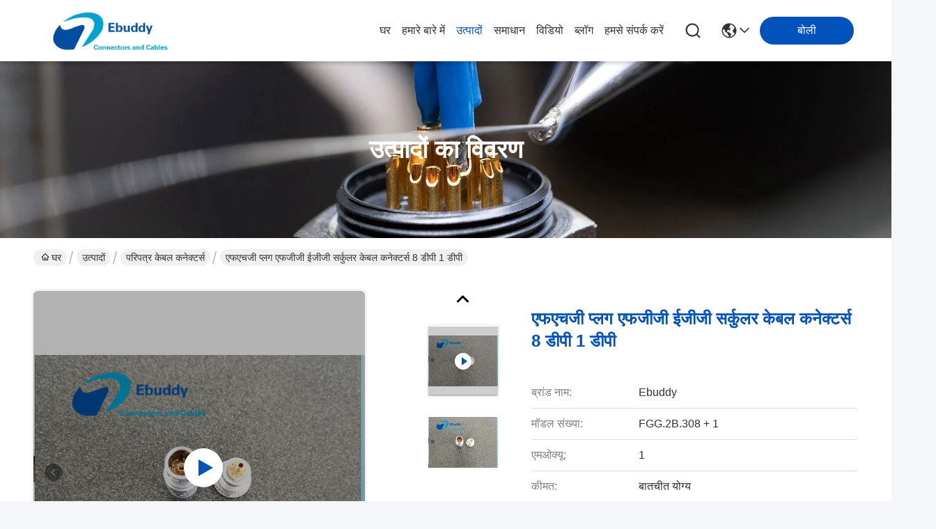

--- FILE ---
content_type: text/html
request_url: https://hindi.circular-cableconnectors.com/sale-13672930-fhg-plug-fgg-egg-circular-cable-connectors-8pin-1pin.html
body_size: 38969
content:

<!DOCTYPE html>
<html lang="hi">
<head>
	<meta charset="utf-8">
	<meta http-equiv="X-UA-Compatible" content="IE=edge">
	<meta name="viewport" content="width=device-width, initial-scale=1.0">
    <title>एफएचजी प्लग एफजीजी ईजीजी सर्कुलर केबल कनेक्टर्स 8 डीपी 1 डीपी</title>
        <meta name="keywords" content="एफजीजी ईजीजी सर्कुलर केबल कनेक्टर्स, एफएचजी प्लग सर्कुलर केबल कनेक्टर्स, 1 जीबी गैस और पावर कनेक्टर, परिपत्र केबल कनेक्टर्स" />
            <meta name="description" content="उच्च गुणवत्ता एफएचजी प्लग एफजीजी ईजीजी सर्कुलर केबल कनेक्टर्स 8 डीपी 1 डीपी चीन से, चीन का प्रमुख उत्पाद बाजार एफजीजी ईजीजी सर्कुलर केबल कनेक्टर्स उत्पाद, सख्त गुणवत्ता नियंत्रण के साथ एफएचजी प्लग सर्कुलर केबल कनेक्टर्स कारखानों, उच्च गुणवत्ता का उत्पादन 1 जीबी गैस और पावर कनेक्टर उत्पादों." />
         <link rel='preload'
					  href=/photo/circular-cableconnectors/sitetpl/style/commonV2.css?ver=1742262661 as='style'><link type='text/css' rel='stylesheet'
					  href=/photo/circular-cableconnectors/sitetpl/style/commonV2.css?ver=1742262661 media='all'><meta property="og:title" content="एफएचजी प्लग एफजीजी ईजीजी सर्कुलर केबल कनेक्टर्स 8 डीपी 1 डीपी" />
<meta property="og:description" content="उच्च गुणवत्ता एफएचजी प्लग एफजीजी ईजीजी सर्कुलर केबल कनेक्टर्स 8 डीपी 1 डीपी चीन से, चीन का प्रमुख उत्पाद बाजार एफजीजी ईजीजी सर्कुलर केबल कनेक्टर्स उत्पाद, सख्त गुणवत्ता नियंत्रण के साथ एफएचजी प्लग सर्कुलर केबल कनेक्टर्स कारखानों, उच्च गुणवत्ता का उत्पादन 1 जीबी गैस और पावर कनेक्टर उत्पादों." />
<meta property="og:type" content="product" />
<meta property="og:availability" content="instock" />
<meta property="og:site_name" content="Ebuddy Technology Co.,Limited" />
<meta property="og:url" content="https://hindi.circular-cableconnectors.com/sale-13672930-fhg-plug-fgg-egg-circular-cable-connectors-8pin-1pin.html" />
<meta property="og:image" content="https://hindi.circular-cableconnectors.com/photo/ps33100714-fhg_plug_fgg_egg_circular_cable_connectors_8pin_1pin.jpg" />
<link rel="canonical" href="https://hindi.circular-cableconnectors.com/sale-13672930-fhg-plug-fgg-egg-circular-cable-connectors-8pin-1pin.html" />
<link rel="stylesheet" type="text/css" href="/js/guidefirstcommon.css" />
<style type="text/css">
/*<![CDATA[*/
.consent__cookie {position: fixed;top: 0;left: 0;width: 100%;height: 0%;z-index: 100000;}.consent__cookie_bg {position: fixed;top: 0;left: 0;width: 100%;height: 100%;background: #000;opacity: .6;display: none }.consent__cookie_rel {position: fixed;bottom:0;left: 0;width: 100%;background: #fff;display: -webkit-box;display: -ms-flexbox;display: flex;flex-wrap: wrap;padding: 24px 80px;-webkit-box-sizing: border-box;box-sizing: border-box;-webkit-box-pack: justify;-ms-flex-pack: justify;justify-content: space-between;-webkit-transition: all ease-in-out .3s;transition: all ease-in-out .3s }.consent__close {position: absolute;top: 20px;right: 20px;cursor: pointer }.consent__close svg {fill: #777 }.consent__close:hover svg {fill: #000 }.consent__cookie_box {flex: 1;word-break: break-word;}.consent__warm {color: #777;font-size: 16px;margin-bottom: 12px;line-height: 19px }.consent__title {color: #333;font-size: 20px;font-weight: 600;margin-bottom: 12px;line-height: 23px }.consent__itxt {color: #333;font-size: 14px;margin-bottom: 12px;display: -webkit-box;display: -ms-flexbox;display: flex;-webkit-box-align: center;-ms-flex-align: center;align-items: center }.consent__itxt i {display: -webkit-inline-box;display: -ms-inline-flexbox;display: inline-flex;width: 28px;height: 28px;border-radius: 50%;background: #e0f9e9;margin-right: 8px;-webkit-box-align: center;-ms-flex-align: center;align-items: center;-webkit-box-pack: center;-ms-flex-pack: center;justify-content: center }.consent__itxt svg {fill: #3ca860 }.consent__txt {color: #a6a6a6;font-size: 14px;margin-bottom: 8px;line-height: 17px }.consent__btns {display: -webkit-box;display: -ms-flexbox;display: flex;-webkit-box-orient: vertical;-webkit-box-direction: normal;-ms-flex-direction: column;flex-direction: column;-webkit-box-pack: center;-ms-flex-pack: center;justify-content: center;flex-shrink: 0;}.consent__btn {width: 280px;height: 40px;line-height: 40px;text-align: center;background: #3ca860;color: #fff;border-radius: 4px;margin: 8px 0;-webkit-box-sizing: border-box;box-sizing: border-box;cursor: pointer;font-size:14px}.consent__btn:hover {background: #00823b }.consent__btn.empty {color: #3ca860;border: 1px solid #3ca860;background: #fff }.consent__btn.empty:hover {background: #3ca860;color: #fff }.open .consent__cookie_bg {display: block }.open .consent__cookie_rel {bottom: 0 }@media (max-width: 760px) {.consent__btns {width: 100%;align-items: center;}.consent__cookie_rel {padding: 20px 24px }}.consent__cookie.open {display: block;}.consent__cookie {display: none;}
/*]]>*/
</style>
<style type="text/css">
/*<![CDATA[*/
@media only screen and (max-width:640px){.contact_now_dialog .content-wrap .desc{background-image:url(/images/cta_images/bg_s.png) !important}}.contact_now_dialog .content-wrap .content-wrap_header .cta-close{background-image:url(/images/cta_images/sprite.png) !important}.contact_now_dialog .content-wrap .desc{background-image:url(/images/cta_images/bg_l.png) !important}.contact_now_dialog .content-wrap .cta-btn i{background-image:url(/images/cta_images/sprite.png) !important}.contact_now_dialog .content-wrap .head-tip img{content:url(/images/cta_images/cta_contact_now.png) !important}.cusim{background-image:url(/images/imicon/im.svg) !important}.cuswa{background-image:url(/images/imicon/wa.png) !important}.cusall{background-image:url(/images/imicon/allchat.svg) !important}
/*]]>*/
</style>
<script type="text/javascript" src="/js/guidefirstcommon.js"></script>
<script type="text/javascript">
/*<![CDATA[*/
window.isvideotpl = 0;window.detailurl = '';
var colorUrl = '';var isShowGuide = 2;var showGuideColor = 0;var im_appid = 10003;var im_msg="Good day, what product are you looking for?";

var cta_cid = 25766;var use_defaulProductInfo = 1;var cta_pid = 13672930;var test_company = 0;var webim_domain = '';var company_type = 0;var cta_equipment = 'pc'; var setcookie = 'setwebimCookie(34063,13672930,0)'; var whatsapplink = "https://wa.me/8615889616824?text=Hi%2C+I%27m+interested+in+%E0%A4%8F%E0%A4%AB%E0%A4%8F%E0%A4%9A%E0%A4%9C%E0%A5%80+%E0%A4%AA%E0%A5%8D%E0%A4%B2%E0%A4%97+%E0%A4%8F%E0%A4%AB%E0%A4%9C%E0%A5%80%E0%A4%9C%E0%A5%80+%E0%A4%88%E0%A4%9C%E0%A5%80%E0%A4%9C%E0%A5%80+%E0%A4%B8%E0%A4%B0%E0%A5%8D%E0%A4%95%E0%A5%81%E0%A4%B2%E0%A4%B0+%E0%A4%95%E0%A5%87%E0%A4%AC%E0%A4%B2+%E0%A4%95%E0%A4%A8%E0%A5%87%E0%A4%95%E0%A5%8D%E0%A4%9F%E0%A4%B0%E0%A5%8D%E0%A4%B8+8+%E0%A4%A1%E0%A5%80%E0%A4%AA%E0%A5%80+1+%E0%A4%A1%E0%A5%80%E0%A4%AA%E0%A5%80."; function insertMeta(){var str = '<meta name="mobile-web-app-capable" content="yes" /><meta name="viewport" content="width=device-width, initial-scale=1.0" />';document.head.insertAdjacentHTML('beforeend',str);} var element = document.querySelector('a.footer_webim_a[href="/webim/webim_tab.html"]');if (element) {element.parentNode.removeChild(element);}

var colorUrl = '';
var aisearch = 0;
var selfUrl = '';
window.playerReportUrl='/vod/view_count/report';
var query_string = ["Products","Detail"];
var g_tp = '';
var customtplcolor = 99716;
var str_chat = 'बात करना';
				var str_call_now = 'अभी फोन करो';
var str_chat_now = 'अब बात करो';
var str_contact1 = 'सर्वोत्तम मूल्य प्राप्त करें';var str_chat_lang='hindi';var str_contact2 = 'मूल्य प्राप्त करें';var str_contact2 = 'सबसे अच्छी कीमत';var str_contact = 'संपर्क';
window.predomainsub = "";
/*]]>*/
</script>
</head>
<body>
<img src="/logo.gif" style="display:none" alt="logo"/>
<a style="display: none!important;" title="Ebuddy Technology Co.,Limited" class="float-inquiry" href="/contactnow.html" onclick='setinquiryCookie("{\"showproduct\":1,\"pid\":\"13672930\",\"name\":\"\\u090f\\u092b\\u090f\\u091a\\u091c\\u0940 \\u092a\\u094d\\u0932\\u0917 \\u090f\\u092b\\u091c\\u0940\\u091c\\u0940 \\u0908\\u091c\\u0940\\u091c\\u0940 \\u0938\\u0930\\u094d\\u0915\\u0941\\u0932\\u0930 \\u0915\\u0947\\u092c\\u0932 \\u0915\\u0928\\u0947\\u0915\\u094d\\u091f\\u0930\\u094d\\u0938 8 \\u0921\\u0940\\u092a\\u0940 1 \\u0921\\u0940\\u092a\\u0940\",\"source_url\":\"\\/sale-13672930-fhg-plug-fgg-egg-circular-cable-connectors-8pin-1pin.html\",\"picurl\":\"\\/photo\\/pd33100714-fhg_plug_fgg_egg_circular_cable_connectors_8pin_1pin.jpg\",\"propertyDetail\":[[\"\\u0935\\u093f\\u0938\\u0902\\u0935\\u093e\\u0939\\u0915\",\"\\u092a\\u0940 \\u092a\\u0940 \\u090f\\u0938\"],[\"\\u0936\\u094d\\u0930\\u0943\\u0902\\u0916\\u0932\\u093e\",\"FHG \\u092a\\u094d\\u0932\\u0917\"],[\"\\u0906\\u0915\\u093e\\u0930\",\"3 \\u092c\\u0940\"],[\"Verizon\",\"\\u0930\\u093e\\u0907\\u091f \\u090f\\u0902\\u0917\\u0932 \\u092a\\u094d\\u0932\\u0917\"]],\"company_name\":null,\"picurl_c\":\"\\/photo\\/pc33100714-fhg_plug_fgg_egg_circular_cable_connectors_8pin_1pin.jpg\",\"price\":\"\\u092c\\u093e\\u0924\\u091a\\u0940\\u0924 \\u092f\\u094b\\u0917\\u094d\\u092f\",\"username\":\"Ebuddy\",\"viewTime\":\"\\u0905\\u0902\\u0924\\u093f\\u092e \\u0932\\u0949\\u0917\\u093f\\u0928 : 9 \\u0918\\u0902\\u091f\\u0947 02 minuts \\u092a\\u0939\\u0932\\u0947\",\"subject\":\"\\u092e\\u0948\\u0902 \\u092e\\u0947\\u0902 \\u0926\\u093f\\u0932\\u091a\\u0938\\u094d\\u092a\\u0940 \\u0930\\u0939\\u093e \\u0939\\u0942\\u0901 \\u0905\\u092a\\u0928\\u0947\\u090f\\u092b\\u090f\\u091a\\u091c\\u0940 \\u092a\\u094d\\u0932\\u0917 \\u090f\\u092b\\u091c\\u0940\\u091c\\u0940 \\u0908\\u091c\\u0940\\u091c\\u0940 \\u0938\\u0930\\u094d\\u0915\\u0941\\u0932\\u0930 \\u0915\\u0947\\u092c\\u0932 \\u0915\\u0928\\u0947\\u0915\\u094d\\u091f\\u0930\\u094d\\u0938 8 \\u0921\\u0940\\u092a\\u0940 1 \\u0921\\u0940\\u092a\\u0940\",\"countrycode\":\"\"}");'></a>
<script>
var originProductInfo = '';
var originProductInfo = {"showproduct":1,"pid":"13672930","name":"\u090f\u092b\u090f\u091a\u091c\u0940 \u092a\u094d\u0932\u0917 \u090f\u092b\u091c\u0940\u091c\u0940 \u0908\u091c\u0940\u091c\u0940 \u0938\u0930\u094d\u0915\u0941\u0932\u0930 \u0915\u0947\u092c\u0932 \u0915\u0928\u0947\u0915\u094d\u091f\u0930\u094d\u0938 8 \u0921\u0940\u092a\u0940 1 \u0921\u0940\u092a\u0940","source_url":"\/sale-13672930-fhg-plug-fgg-egg-circular-cable-connectors-8pin-1pin.html","picurl":"\/photo\/pd33100714-fhg_plug_fgg_egg_circular_cable_connectors_8pin_1pin.jpg","propertyDetail":[["\u0935\u093f\u0938\u0902\u0935\u093e\u0939\u0915","\u092a\u0940 \u092a\u0940 \u090f\u0938"],["\u0936\u094d\u0930\u0943\u0902\u0916\u0932\u093e","FHG \u092a\u094d\u0932\u0917"],["\u0906\u0915\u093e\u0930","3 \u092c\u0940"],["Verizon","\u0930\u093e\u0907\u091f \u090f\u0902\u0917\u0932 \u092a\u094d\u0932\u0917"]],"company_name":null,"picurl_c":"\/photo\/pc33100714-fhg_plug_fgg_egg_circular_cable_connectors_8pin_1pin.jpg","price":"\u092c\u093e\u0924\u091a\u0940\u0924 \u092f\u094b\u0917\u094d\u092f","username":"Ebuddy","viewTime":"\u0905\u0902\u0924\u093f\u092e \u0932\u0949\u0917\u093f\u0928 : 4 \u0918\u0902\u091f\u0947 02 minuts \u092a\u0939\u0932\u0947","subject":"\u0915\u094d\u092f\u093e \u0906\u092a\u0915\u0947 \u0938\u092c\u0938\u0947 \u0905\u091a\u094d\u091b\u0940 \u0915\u0940\u092e\u0924 \u0915\u0947 \u0932\u093f\u090f \u0939\u0948\u090f\u092b\u090f\u091a\u091c\u0940 \u092a\u094d\u0932\u0917 \u090f\u092b\u091c\u0940\u091c\u0940 \u0908\u091c\u0940\u091c\u0940 \u0938\u0930\u094d\u0915\u0941\u0932\u0930 \u0915\u0947\u092c\u0932 \u0915\u0928\u0947\u0915\u094d\u091f\u0930\u094d\u0938 8 \u0921\u0940\u092a\u0940 1 \u0921\u0940\u092a\u0940","countrycode":""};
var save_url = "/contactsave.html";
var update_url = "/updateinquiry.html";
var productInfo = {};
var defaulProductInfo = {};
var myDate = new Date();
var curDate = myDate.getFullYear()+'-'+(parseInt(myDate.getMonth())+1)+'-'+myDate.getDate();
var message = '';
var default_pop = 1;
var leaveMessageDialog = document.getElementsByClassName('leave-message-dialog')[0]; // 获取弹层
var _$$ = function (dom) {
    return document.querySelectorAll(dom);
};
resInfo = originProductInfo;
resInfo['name'] = resInfo['name'] || '';
defaulProductInfo.pid = resInfo['pid'];
defaulProductInfo.productName = resInfo['name'] ?? '';
defaulProductInfo.productInfo = resInfo['propertyDetail'];
defaulProductInfo.productImg = resInfo['picurl_c'];
defaulProductInfo.subject = resInfo['subject'] ?? '';
defaulProductInfo.productImgAlt = resInfo['name'] ?? '';
var inquirypopup_tmp = 1;
var message = 'प्रिय,'+'\r\n'+"मुझे दिलचस्पी है"+' '+trim(resInfo['name'])+", क्या आप मुझे अधिक विवरण भेज सकते हैं जैसे प्रकार, आकार, MOQ, सामग्री, आदि।"+'\r\n'+"धन्यवाद!"+'\r\n'+"";
var message_1 = 'प्रिय,'+'\r\n'+"मुझे दिलचस्पी है"+' '+trim(resInfo['name'])+", क्या आप मुझे अधिक विवरण भेज सकते हैं जैसे प्रकार, आकार, MOQ, सामग्री, आदि।"+'\r\n'+"धन्यवाद!"+'\r\n'+"";
var message_2 = 'नमस्ते,'+'\r\n'+"मैं खोज रहा हूँ"+' '+trim(resInfo['name'])+", कृपया मुझे मूल्य, विनिर्देश और चित्र भेजें।"+'\r\n'+"आपकी तेज प्रतिक्रिया को बहुत सराहना मिलेगी।"+'\r\n'+"ज्यादा जानकारी के लिए मुझसे निःसंकोच संपर्क करें।"+'\r\n'+"बहुत बहुत धन्यवाद।";
var message_3 = 'नमस्ते,'+'\r\n'+trim(resInfo['name'])+' '+"मेरी उम्मीदों पर खरा उतरता है।"+'\r\n'+"कृपया मुझे सर्वोत्तम मूल्य और कुछ अन्य उत्पाद जानकारी दें।"+'\r\n'+"मेरे मेल के माध्यम से मुझसे संपर्क करने में संकोच न करें।"+'\r\n'+"बहुत बहुत धन्यवाद।";

var message_4 = 'प्रिय,'+'\r\n'+"एफओबी मूल्य आपके पर क्या है"+' '+trim(resInfo['name'])+'?'+'\r\n'+"नजदीकी बंदरगाह नाम कौन सा है?"+'\r\n'+"कृपया मुझे जल्द से जल्द जवाब दें, आगे की जानकारी साझा करना बेहतर होगा।"+'\r\n'+"सादर!";
var message_5 = 'नमस्ते,'+'\r\n'+"मुझे आपकी बहुत दिलचस्पी है"+' '+trim(resInfo['name'])+'.'+'\r\n'+"कृपया मुझे अपने उत्पाद का विवरण भेजें।"+'\r\n'+"आपके त्वरित उत्तर की प्रतीक्षा है।"+'\r\n'+"मुझे मेल से बेझिझक संपर्क करें।"+'\r\n'+"सादर!";

var message_6 = 'प्रिय,'+'\r\n'+"कृपया हमें अपने बारे में जानकारी प्रदान करें"+' '+trim(resInfo['name'])+", जैसे कि प्रकार, आकार, सामग्री और निश्चित रूप से सर्वोत्तम मूल्य।"+'\r\n'+"आपके त्वरित उत्तर की प्रतीक्षा है।"+'\r\n'+"धन्यवाद!";
var message_7 = 'प्रिय,'+'\r\n'+"क्या आप आपूर्ति कर सकते हैं?"+' '+trim(resInfo['name'])+" हमारे लिए?"+'\r\n'+"पहले हम एक मूल्य सूची और कुछ उत्पाद विवरण चाहते हैं।"+'\r\n'+"मुझे आशा है कि मुझे उत्तर मिलेगा और सहयोग के लिए तत्पर रहेंगे।"+'\r\n'+"आपका बहुत बहुत धन्यवाद।";
var message_8 = 'नमस्ते,'+'\r\n'+"मैं खोज रहा हूँ"+' '+trim(resInfo['name'])+", कृपया मुझे कुछ और विस्तृत उत्पाद जानकारी दें।"+'\r\n'+"मुझे आपके उत्तर की प्रतीक्षा रहेगी।"+'\r\n'+"धन्यवाद!";
var message_9 = 'नमस्ते,'+'\r\n'+"तुम्हारी"+' '+trim(resInfo['name'])+" मेरी आवश्यकताओं को बहुत अच्छी तरह से पूरा करता है।"+'\r\n'+"कृपया मुझे मूल्य, विनिर्देश भेजें, और समान मॉडल ठीक होगा।"+'\r\n'+"मेरे साथ चैट करने के लिए स्वतंत्र महसूस करें।"+'\r\n'+"धन्यवाद!";
var message_10 = 'प्रिय,'+'\r\n'+"मैं विवरण और उद्धरण के बारे में अधिक जानना चाहता हूं"+' '+trim(resInfo['name'])+'.'+'\r\n'+"आप मुझसे कभी भी संपर्क कर सकते हैं।"+'\r\n'+"सादर!";

var r = getRandom(1,10);

defaulProductInfo.message = eval("message_"+r);
    defaulProductInfo.message = eval("message_"+r);
        var mytAjax = {

    post: function(url, data, fn) {
        var xhr = new XMLHttpRequest();
        xhr.open("POST", url, true);
        xhr.setRequestHeader("Content-Type", "application/x-www-form-urlencoded;charset=UTF-8");
        xhr.setRequestHeader("X-Requested-With", "XMLHttpRequest");
        xhr.setRequestHeader('Content-Type','text/plain;charset=UTF-8');
        xhr.onreadystatechange = function() {
            if(xhr.readyState == 4 && (xhr.status == 200 || xhr.status == 304)) {
                fn.call(this, xhr.responseText);
            }
        };
        xhr.send(data);
    },

    postform: function(url, data, fn) {
        var xhr = new XMLHttpRequest();
        xhr.open("POST", url, true);
        xhr.setRequestHeader("X-Requested-With", "XMLHttpRequest");
        xhr.onreadystatechange = function() {
            if(xhr.readyState == 4 && (xhr.status == 200 || xhr.status == 304)) {
                fn.call(this, xhr.responseText);
            }
        };
        xhr.send(data);
    }
};
/*window.onload = function(){
    leaveMessageDialog = document.getElementsByClassName('leave-message-dialog')[0];
    if (window.localStorage.recordDialogStatus=='undefined' || (window.localStorage.recordDialogStatus!='undefined' && window.localStorage.recordDialogStatus != curDate)) {
        setTimeout(function(){
            if(parseInt(inquirypopup_tmp%10) == 1){
                creatDialog(defaulProductInfo, 1);
            }
        }, 6000);
    }
};*/
function trim(str)
{
    str = str.replace(/(^\s*)/g,"");
    return str.replace(/(\s*$)/g,"");
};
function getRandom(m,n){
    var num = Math.floor(Math.random()*(m - n) + n);
    return num;
};
function strBtn(param) {

    var starattextarea = document.getElementById("textareamessage").value.length;
    var email = document.getElementById("startEmail").value;

    var default_tip = document.querySelectorAll(".watermark_container").length;
    if (20 < starattextarea && starattextarea < 3000) {
        if(default_tip>0){
            document.getElementById("textareamessage1").parentNode.parentNode.nextElementSibling.style.display = "none";
        }else{
            document.getElementById("textareamessage1").parentNode.nextElementSibling.style.display = "none";
        }

    } else {
        if(default_tip>0){
            document.getElementById("textareamessage1").parentNode.parentNode.nextElementSibling.style.display = "block";
        }else{
            document.getElementById("textareamessage1").parentNode.nextElementSibling.style.display = "block";
        }

        return;
    }

    // var re = /^([a-zA-Z0-9_-])+@([a-zA-Z0-9_-])+\.([a-zA-Z0-9_-])+/i;/*邮箱不区分大小写*/
    var re = /^[a-zA-Z0-9][\w-]*(\.?[\w-]+)*@[a-zA-Z0-9-]+(\.[a-zA-Z0-9]+)+$/i;
    if (!re.test(email)) {
        document.getElementById("startEmail").nextElementSibling.style.display = "block";
        return;
    } else {
        document.getElementById("startEmail").nextElementSibling.style.display = "none";
    }

    var subject = document.getElementById("pop_subject").value;
    var pid = document.getElementById("pop_pid").value;
    var message = document.getElementById("textareamessage").value;
    var sender_email = document.getElementById("startEmail").value;
    var tel = '';
    if (document.getElementById("tel0") != undefined && document.getElementById("tel0") != '')
        tel = document.getElementById("tel0").value;
    var form_serialize = '&tel='+tel;

    form_serialize = form_serialize.replace(/\+/g, "%2B");
    mytAjax.post(save_url,"pid="+pid+"&subject="+subject+"&email="+sender_email+"&message="+(message)+form_serialize,function(res){
        var mes = JSON.parse(res);
        if(mes.status == 200){
            var iid = mes.iid;
            document.getElementById("pop_iid").value = iid;
            document.getElementById("pop_uuid").value = mes.uuid;

            if(typeof gtag_report_conversion === "function"){
                gtag_report_conversion();//执行统计js代码
            }
            if(typeof fbq === "function"){
                fbq('track','Purchase');//执行统计js代码
            }
        }
    });
    for (var index = 0; index < document.querySelectorAll(".dialog-content-pql").length; index++) {
        document.querySelectorAll(".dialog-content-pql")[index].style.display = "none";
    };
    $('#idphonepql').val(tel);
    document.getElementById("dialog-content-pql-id").style.display = "block";
    ;
};
function twoBtnOk(param) {

    var selectgender = document.getElementById("Mr").innerHTML;
    var iid = document.getElementById("pop_iid").value;
    var sendername = document.getElementById("idnamepql").value;
    var senderphone = document.getElementById("idphonepql").value;
    var sendercname = document.getElementById("idcompanypql").value;
    var uuid = document.getElementById("pop_uuid").value;
    var gender = 2;
    if(selectgender == 'Mr.') gender = 0;
    if(selectgender == 'Mrs.') gender = 1;
    var pid = document.getElementById("pop_pid").value;
    var form_serialize = '';

        form_serialize = form_serialize.replace(/\+/g, "%2B");

    mytAjax.post(update_url,"iid="+iid+"&gender="+gender+"&uuid="+uuid+"&name="+(sendername)+"&tel="+(senderphone)+"&company="+(sendercname)+form_serialize,function(res){});

    for (var index = 0; index < document.querySelectorAll(".dialog-content-pql").length; index++) {
        document.querySelectorAll(".dialog-content-pql")[index].style.display = "none";
    };
    document.getElementById("dialog-content-pql-ok").style.display = "block";

};
function toCheckMust(name) {
    $('#'+name+'error').hide();
}
function handClidk(param) {
    var starattextarea = document.getElementById("textareamessage1").value.length;
    var email = document.getElementById("startEmail1").value;
    var default_tip = document.querySelectorAll(".watermark_container").length;
    if (20 < starattextarea && starattextarea < 3000) {
        if(default_tip>0){
            document.getElementById("textareamessage1").parentNode.parentNode.nextElementSibling.style.display = "none";
        }else{
            document.getElementById("textareamessage1").parentNode.nextElementSibling.style.display = "none";
        }

    } else {
        if(default_tip>0){
            document.getElementById("textareamessage1").parentNode.parentNode.nextElementSibling.style.display = "block";
        }else{
            document.getElementById("textareamessage1").parentNode.nextElementSibling.style.display = "block";
        }

        return;
    }

    // var re = /^([a-zA-Z0-9_-])+@([a-zA-Z0-9_-])+\.([a-zA-Z0-9_-])+/i;
    var re = /^[a-zA-Z0-9][\w-]*(\.?[\w-]+)*@[a-zA-Z0-9-]+(\.[a-zA-Z0-9]+)+$/i;
    if (!re.test(email)) {
        document.getElementById("startEmail1").nextElementSibling.style.display = "block";
        return;
    } else {
        document.getElementById("startEmail1").nextElementSibling.style.display = "none";
    }

    var subject = document.getElementById("pop_subject").value;
    var pid = document.getElementById("pop_pid").value;
    var message = document.getElementById("textareamessage1").value;
    var sender_email = document.getElementById("startEmail1").value;
    var form_serialize = tel = '';
    if (document.getElementById("tel1") != undefined && document.getElementById("tel1") != '')
        tel = document.getElementById("tel1").value;
        mytAjax.post(save_url,"email="+sender_email+"&tel="+tel+"&pid="+pid+"&message="+message+"&subject="+subject+form_serialize,function(res){

        var mes = JSON.parse(res);
        if(mes.status == 200){
            var iid = mes.iid;
            document.getElementById("pop_iid").value = iid;
            document.getElementById("pop_uuid").value = mes.uuid;
            if(typeof gtag_report_conversion === "function"){
                gtag_report_conversion();//执行统计js代码
            }
        }

    });
    for (var index = 0; index < document.querySelectorAll(".dialog-content-pql").length; index++) {
        document.querySelectorAll(".dialog-content-pql")[index].style.display = "none";
    };
    $('#idphonepql').val(tel);
    document.getElementById("dialog-content-pql-id").style.display = "block";

};
window.addEventListener('load', function () {
    $('.checkbox-wrap label').each(function(){
        if($(this).find('input').prop('checked')){
            $(this).addClass('on')
        }else {
            $(this).removeClass('on')
        }
    })
    $(document).on('click', '.checkbox-wrap label' , function(ev){
        if (ev.target.tagName.toUpperCase() != 'INPUT') {
            $(this).toggleClass('on')
        }
    })
})

function hand_video(pdata) {
    data = JSON.parse(pdata);
    productInfo.productName = data.productName;
    productInfo.productInfo = data.productInfo;
    productInfo.productImg = data.productImg;
    productInfo.subject = data.subject;

    var message = 'प्रिय,'+'\r\n'+"मुझे दिलचस्पी है"+' '+trim(data.productName)+", क्या आप मुझे अधिक विवरण भेज सकते हैं जैसे कि प्रकार, आकार, मात्रा, सामग्री, आदि।"+'\r\n'+"धन्यवाद!"+'\r\n'+"";

    var message = 'प्रिय,'+'\r\n'+"मुझे दिलचस्पी है"+' '+trim(data.productName)+", क्या आप मुझे अधिक विवरण भेज सकते हैं जैसे प्रकार, आकार, MOQ, सामग्री, आदि।"+'\r\n'+"धन्यवाद!"+'\r\n'+"";
    var message_1 = 'प्रिय,'+'\r\n'+"मुझे दिलचस्पी है"+' '+trim(data.productName)+", क्या आप मुझे अधिक विवरण भेज सकते हैं जैसे प्रकार, आकार, MOQ, सामग्री, आदि।"+'\r\n'+"धन्यवाद!"+'\r\n'+"";
    var message_2 = 'नमस्ते,'+'\r\n'+"मैं खोज रहा हूँ"+' '+trim(data.productName)+", कृपया मुझे मूल्य, विनिर्देश और चित्र भेजें।"+'\r\n'+"आपकी तेज प्रतिक्रिया को बहुत सराहना मिलेगी।"+'\r\n'+"ज्यादा जानकारी के लिए मुझसे निःसंकोच संपर्क करें।"+'\r\n'+"बहुत बहुत धन्यवाद।";
    var message_3 = 'नमस्ते,'+'\r\n'+trim(data.productName)+' '+"मेरी उम्मीदों पर खरा उतरता है।"+'\r\n'+"कृपया मुझे सर्वोत्तम मूल्य और कुछ अन्य उत्पाद जानकारी दें।"+'\r\n'+"मेरे मेल के माध्यम से मुझसे संपर्क करने में संकोच न करें।"+'\r\n'+"बहुत बहुत धन्यवाद।";

    var message_4 = 'प्रिय,'+'\r\n'+"एफओबी मूल्य आपके पर क्या है"+' '+trim(data.productName)+'?'+'\r\n'+"नजदीकी बंदरगाह नाम कौन सा है?"+'\r\n'+"कृपया मुझे जल्द से जल्द जवाब दें, आगे की जानकारी साझा करना बेहतर होगा।"+'\r\n'+"सादर!";
    var message_5 = 'नमस्ते,'+'\r\n'+"मुझे आपकी बहुत दिलचस्पी है"+' '+trim(data.productName)+'.'+'\r\n'+"कृपया मुझे अपने उत्पाद का विवरण भेजें।"+'\r\n'+"आपके त्वरित उत्तर की प्रतीक्षा है।"+'\r\n'+"मुझे मेल से बेझिझक संपर्क करें।"+'\r\n'+"सादर!";

    var message_6 = 'प्रिय,'+'\r\n'+"कृपया हमें अपने बारे में जानकारी प्रदान करें"+' '+trim(data.productName)+", जैसे कि प्रकार, आकार, सामग्री और निश्चित रूप से सर्वोत्तम मूल्य।"+'\r\n'+"आपके त्वरित उत्तर की प्रतीक्षा है।"+'\r\n'+"धन्यवाद!";
    var message_7 = 'प्रिय,'+'\r\n'+"क्या आप आपूर्ति कर सकते हैं?"+' '+trim(data.productName)+" हमारे लिए?"+'\r\n'+"पहले हम एक मूल्य सूची और कुछ उत्पाद विवरण चाहते हैं।"+'\r\n'+"मुझे आशा है कि मुझे उत्तर मिलेगा और सहयोग के लिए तत्पर रहेंगे।"+'\r\n'+"आपका बहुत बहुत धन्यवाद।";
    var message_8 = 'नमस्ते,'+'\r\n'+"मैं खोज रहा हूँ"+' '+trim(data.productName)+", कृपया मुझे कुछ और विस्तृत उत्पाद जानकारी दें।"+'\r\n'+"मुझे आपके उत्तर की प्रतीक्षा रहेगी।"+'\r\n'+"धन्यवाद!";
    var message_9 = 'नमस्ते,'+'\r\n'+"तुम्हारी"+' '+trim(data.productName)+" मेरी आवश्यकताओं को बहुत अच्छी तरह से पूरा करता है।"+'\r\n'+"कृपया मुझे मूल्य, विनिर्देश भेजें, और समान मॉडल ठीक होगा।"+'\r\n'+"मेरे साथ चैट करने के लिए स्वतंत्र महसूस करें।"+'\r\n'+"धन्यवाद!";
    var message_10 = 'प्रिय,'+'\r\n'+"मैं विवरण और उद्धरण के बारे में अधिक जानना चाहता हूं"+' '+trim(data.productName)+'.'+'\r\n'+"आप मुझसे कभी भी संपर्क कर सकते हैं।"+'\r\n'+"सादर!";

    var r = getRandom(1,10);

    productInfo.message = eval("message_"+r);
            if(parseInt(inquirypopup_tmp/10) == 1){
        productInfo.message = "";
    }
    productInfo.pid = data.pid;
    creatDialog(productInfo, 2);
};

function handDialog(pdata) {
    data = JSON.parse(pdata);
    productInfo.productName = data.productName;
    productInfo.productInfo = data.productInfo;
    productInfo.productImg = data.productImg;
    productInfo.subject = data.subject;

    var message = 'प्रिय,'+'\r\n'+"मुझे दिलचस्पी है"+' '+trim(data.productName)+", क्या आप मुझे अधिक विवरण भेज सकते हैं जैसे कि प्रकार, आकार, मात्रा, सामग्री, आदि।"+'\r\n'+"धन्यवाद!"+'\r\n'+"";

    var message = 'प्रिय,'+'\r\n'+"मुझे दिलचस्पी है"+' '+trim(data.productName)+", क्या आप मुझे अधिक विवरण भेज सकते हैं जैसे प्रकार, आकार, MOQ, सामग्री, आदि।"+'\r\n'+"धन्यवाद!"+'\r\n'+"";
    var message_1 = 'प्रिय,'+'\r\n'+"मुझे दिलचस्पी है"+' '+trim(data.productName)+", क्या आप मुझे अधिक विवरण भेज सकते हैं जैसे प्रकार, आकार, MOQ, सामग्री, आदि।"+'\r\n'+"धन्यवाद!"+'\r\n'+"";
    var message_2 = 'नमस्ते,'+'\r\n'+"मैं खोज रहा हूँ"+' '+trim(data.productName)+", कृपया मुझे मूल्य, विनिर्देश और चित्र भेजें।"+'\r\n'+"आपकी तेज प्रतिक्रिया को बहुत सराहना मिलेगी।"+'\r\n'+"ज्यादा जानकारी के लिए मुझसे निःसंकोच संपर्क करें।"+'\r\n'+"बहुत बहुत धन्यवाद।";
    var message_3 = 'नमस्ते,'+'\r\n'+trim(data.productName)+' '+"मेरी उम्मीदों पर खरा उतरता है।"+'\r\n'+"कृपया मुझे सर्वोत्तम मूल्य और कुछ अन्य उत्पाद जानकारी दें।"+'\r\n'+"मेरे मेल के माध्यम से मुझसे संपर्क करने में संकोच न करें।"+'\r\n'+"बहुत बहुत धन्यवाद।";

    var message_4 = 'प्रिय,'+'\r\n'+"एफओबी मूल्य आपके पर क्या है"+' '+trim(data.productName)+'?'+'\r\n'+"नजदीकी बंदरगाह नाम कौन सा है?"+'\r\n'+"कृपया मुझे जल्द से जल्द जवाब दें, आगे की जानकारी साझा करना बेहतर होगा।"+'\r\n'+"सादर!";
    var message_5 = 'नमस्ते,'+'\r\n'+"मुझे आपकी बहुत दिलचस्पी है"+' '+trim(data.productName)+'.'+'\r\n'+"कृपया मुझे अपने उत्पाद का विवरण भेजें।"+'\r\n'+"आपके त्वरित उत्तर की प्रतीक्षा है।"+'\r\n'+"मुझे मेल से बेझिझक संपर्क करें।"+'\r\n'+"सादर!";

    var message_6 = 'प्रिय,'+'\r\n'+"कृपया हमें अपने बारे में जानकारी प्रदान करें"+' '+trim(data.productName)+", जैसे कि प्रकार, आकार, सामग्री और निश्चित रूप से सर्वोत्तम मूल्य।"+'\r\n'+"आपके त्वरित उत्तर की प्रतीक्षा है।"+'\r\n'+"धन्यवाद!";
    var message_7 = 'प्रिय,'+'\r\n'+"क्या आप आपूर्ति कर सकते हैं?"+' '+trim(data.productName)+" हमारे लिए?"+'\r\n'+"पहले हम एक मूल्य सूची और कुछ उत्पाद विवरण चाहते हैं।"+'\r\n'+"मुझे आशा है कि मुझे उत्तर मिलेगा और सहयोग के लिए तत्पर रहेंगे।"+'\r\n'+"आपका बहुत बहुत धन्यवाद।";
    var message_8 = 'नमस्ते,'+'\r\n'+"मैं खोज रहा हूँ"+' '+trim(data.productName)+", कृपया मुझे कुछ और विस्तृत उत्पाद जानकारी दें।"+'\r\n'+"मुझे आपके उत्तर की प्रतीक्षा रहेगी।"+'\r\n'+"धन्यवाद!";
    var message_9 = 'नमस्ते,'+'\r\n'+"तुम्हारी"+' '+trim(data.productName)+" मेरी आवश्यकताओं को बहुत अच्छी तरह से पूरा करता है।"+'\r\n'+"कृपया मुझे मूल्य, विनिर्देश भेजें, और समान मॉडल ठीक होगा।"+'\r\n'+"मेरे साथ चैट करने के लिए स्वतंत्र महसूस करें।"+'\r\n'+"धन्यवाद!";
    var message_10 = 'प्रिय,'+'\r\n'+"मैं विवरण और उद्धरण के बारे में अधिक जानना चाहता हूं"+' '+trim(data.productName)+'.'+'\r\n'+"आप मुझसे कभी भी संपर्क कर सकते हैं।"+'\r\n'+"सादर!";

    var r = getRandom(1,10);
    productInfo.message = eval("message_"+r);
            if(parseInt(inquirypopup_tmp/10) == 1){
        productInfo.message = "";
    }
    productInfo.pid = data.pid;
    creatDialog(productInfo, 2);
};

function closepql(param) {

    leaveMessageDialog.style.display = 'none';
};

function closepql2(param) {

    for (var index = 0; index < document.querySelectorAll(".dialog-content-pql").length; index++) {
        document.querySelectorAll(".dialog-content-pql")[index].style.display = "none";
    };
    document.getElementById("dialog-content-pql-ok").style.display = "block";
};

function decodeHtmlEntities(str) {
    var tempElement = document.createElement('div');
    tempElement.innerHTML = str;
    return tempElement.textContent || tempElement.innerText || '';
}

function initProduct(productInfo,type){

    productInfo.productName = decodeHtmlEntities(productInfo.productName);
    productInfo.message = decodeHtmlEntities(productInfo.message);

    leaveMessageDialog = document.getElementsByClassName('leave-message-dialog')[0];
    leaveMessageDialog.style.display = "block";
    if(type == 3){
        var popinquiryemail = document.getElementById("popinquiryemail").value;
        _$$("#startEmail1")[0].value = popinquiryemail;
    }else{
        _$$("#startEmail1")[0].value = "";
    }
    _$$("#startEmail")[0].value = "";
    _$$("#idnamepql")[0].value = "";
    _$$("#idphonepql")[0].value = "";
    _$$("#idcompanypql")[0].value = "";

    _$$("#pop_pid")[0].value = productInfo.pid;
    _$$("#pop_subject")[0].value = productInfo.subject;
    
    if(parseInt(inquirypopup_tmp/10) == 1){
        productInfo.message = "";
    }

    _$$("#textareamessage1")[0].value = productInfo.message;
    _$$("#textareamessage")[0].value = productInfo.message;

    _$$("#dialog-content-pql-id .titlep")[0].innerHTML = productInfo.productName;
    _$$("#dialog-content-pql-id img")[0].setAttribute("src", productInfo.productImg);
    _$$("#dialog-content-pql-id img")[0].setAttribute("alt", productInfo.productImgAlt);

    _$$("#dialog-content-pql-id-hand img")[0].setAttribute("src", productInfo.productImg);
    _$$("#dialog-content-pql-id-hand img")[0].setAttribute("alt", productInfo.productImgAlt);
    _$$("#dialog-content-pql-id-hand .titlep")[0].innerHTML = productInfo.productName;

    if (productInfo.productInfo.length > 0) {
        var ul2, ul;
        ul = document.createElement("ul");
        for (var index = 0; index < productInfo.productInfo.length; index++) {
            var el = productInfo.productInfo[index];
            var li = document.createElement("li");
            var span1 = document.createElement("span");
            span1.innerHTML = el[0] + ":";
            var span2 = document.createElement("span");
            span2.innerHTML = el[1];
            li.appendChild(span1);
            li.appendChild(span2);
            ul.appendChild(li);

        }
        ul2 = ul.cloneNode(true);
        if (type === 1) {
            _$$("#dialog-content-pql-id .left")[0].replaceChild(ul, _$$("#dialog-content-pql-id .left ul")[0]);
        } else {
            _$$("#dialog-content-pql-id-hand .left")[0].replaceChild(ul2, _$$("#dialog-content-pql-id-hand .left ul")[0]);
            _$$("#dialog-content-pql-id .left")[0].replaceChild(ul, _$$("#dialog-content-pql-id .left ul")[0]);
        }
    };
    for (var index = 0; index < _$$("#dialog-content-pql-id .right ul li").length; index++) {
        _$$("#dialog-content-pql-id .right ul li")[index].addEventListener("click", function (params) {
            _$$("#dialog-content-pql-id .right #Mr")[0].innerHTML = this.innerHTML
        }, false)

    };

};
function closeInquiryCreateDialog() {
    document.getElementById("xuanpan_dialog_box_pql").style.display = "none";
};
function showInquiryCreateDialog() {
    document.getElementById("xuanpan_dialog_box_pql").style.display = "block";
};
function submitPopInquiry(){
    var message = document.getElementById("inquiry_message").value;
    var email = document.getElementById("inquiry_email").value;
    var subject = defaulProductInfo.subject;
    var pid = defaulProductInfo.pid;
    if (email === undefined) {
        showInquiryCreateDialog();
        document.getElementById("inquiry_email").style.border = "1px solid red";
        return false;
    };
    if (message === undefined) {
        showInquiryCreateDialog();
        document.getElementById("inquiry_message").style.border = "1px solid red";
        return false;
    };
    if (email.search(/^\w+((-\w+)|(\.\w+))*\@[A-Za-z0-9]+((\.|-)[A-Za-z0-9]+)*\.[A-Za-z0-9]+$/) == -1) {
        document.getElementById("inquiry_email").style.border= "1px solid red";
        showInquiryCreateDialog();
        return false;
    } else {
        document.getElementById("inquiry_email").style.border= "";
    };
    if (message.length < 20 || message.length >3000) {
        showInquiryCreateDialog();
        document.getElementById("inquiry_message").style.border = "1px solid red";
        return false;
    } else {
        document.getElementById("inquiry_message").style.border = "";
    };
    var tel = '';
    if (document.getElementById("tel") != undefined && document.getElementById("tel") != '')
        tel = document.getElementById("tel").value;

    mytAjax.post(save_url,"pid="+pid+"&subject="+subject+"&email="+email+"&message="+(message)+'&tel='+tel,function(res){
        var mes = JSON.parse(res);
        if(mes.status == 200){
            var iid = mes.iid;
            document.getElementById("pop_iid").value = iid;
            document.getElementById("pop_uuid").value = mes.uuid;

        }
    });
    initProduct(defaulProductInfo);
    for (var index = 0; index < document.querySelectorAll(".dialog-content-pql").length; index++) {
        document.querySelectorAll(".dialog-content-pql")[index].style.display = "none";
    };
    $('#idphonepql').val(tel);
    document.getElementById("dialog-content-pql-id").style.display = "block";

};

//带附件上传
function submitPopInquiryfile(email_id,message_id,check_sort,name_id,phone_id,company_id,attachments){

    if(typeof(check_sort) == 'undefined'){
        check_sort = 0;
    }
    var message = document.getElementById(message_id).value;
    var email = document.getElementById(email_id).value;
    var attachments = document.getElementById(attachments).value;
    if(typeof(name_id) !== 'undefined' && name_id != ""){
        var name  = document.getElementById(name_id).value;
    }
    if(typeof(phone_id) !== 'undefined' && phone_id != ""){
        var phone = document.getElementById(phone_id).value;
    }
    if(typeof(company_id) !== 'undefined' && company_id != ""){
        var company = document.getElementById(company_id).value;
    }
    var subject = defaulProductInfo.subject;
    var pid = defaulProductInfo.pid;

    if(check_sort == 0){
        if (email === undefined) {
            showInquiryCreateDialog();
            document.getElementById(email_id).style.border = "1px solid red";
            return false;
        };
        if (message === undefined) {
            showInquiryCreateDialog();
            document.getElementById(message_id).style.border = "1px solid red";
            return false;
        };

        if (email.search(/^\w+((-\w+)|(\.\w+))*\@[A-Za-z0-9]+((\.|-)[A-Za-z0-9]+)*\.[A-Za-z0-9]+$/) == -1) {
            document.getElementById(email_id).style.border= "1px solid red";
            showInquiryCreateDialog();
            return false;
        } else {
            document.getElementById(email_id).style.border= "";
        };
        if (message.length < 20 || message.length >3000) {
            showInquiryCreateDialog();
            document.getElementById(message_id).style.border = "1px solid red";
            return false;
        } else {
            document.getElementById(message_id).style.border = "";
        };
    }else{

        if (message === undefined) {
            showInquiryCreateDialog();
            document.getElementById(message_id).style.border = "1px solid red";
            return false;
        };

        if (email === undefined) {
            showInquiryCreateDialog();
            document.getElementById(email_id).style.border = "1px solid red";
            return false;
        };

        if (message.length < 20 || message.length >3000) {
            showInquiryCreateDialog();
            document.getElementById(message_id).style.border = "1px solid red";
            return false;
        } else {
            document.getElementById(message_id).style.border = "";
        };

        if (email.search(/^\w+((-\w+)|(\.\w+))*\@[A-Za-z0-9]+((\.|-)[A-Za-z0-9]+)*\.[A-Za-z0-9]+$/) == -1) {
            document.getElementById(email_id).style.border= "1px solid red";
            showInquiryCreateDialog();
            return false;
        } else {
            document.getElementById(email_id).style.border= "";
        };

    };

    mytAjax.post(save_url,"pid="+pid+"&subject="+subject+"&email="+email+"&message="+message+"&company="+company+"&attachments="+attachments,function(res){
        var mes = JSON.parse(res);
        if(mes.status == 200){
            var iid = mes.iid;
            document.getElementById("pop_iid").value = iid;
            document.getElementById("pop_uuid").value = mes.uuid;

            if(typeof gtag_report_conversion === "function"){
                gtag_report_conversion();//执行统计js代码
            }
            if(typeof fbq === "function"){
                fbq('track','Purchase');//执行统计js代码
            }
        }
    });
    initProduct(defaulProductInfo);

    if(name !== undefined && name != ""){
        _$$("#idnamepql")[0].value = name;
    }

    if(phone !== undefined && phone != ""){
        _$$("#idphonepql")[0].value = phone;
    }

    if(company !== undefined && company != ""){
        _$$("#idcompanypql")[0].value = company;
    }

    for (var index = 0; index < document.querySelectorAll(".dialog-content-pql").length; index++) {
        document.querySelectorAll(".dialog-content-pql")[index].style.display = "none";
    };
    document.getElementById("dialog-content-pql-id").style.display = "block";

};
function submitPopInquiryByParam(email_id,message_id,check_sort,name_id,phone_id,company_id){

    if(typeof(check_sort) == 'undefined'){
        check_sort = 0;
    }

    var senderphone = '';
    var message = document.getElementById(message_id).value;
    var email = document.getElementById(email_id).value;
    if(typeof(name_id) !== 'undefined' && name_id != ""){
        var name  = document.getElementById(name_id).value;
    }
    if(typeof(phone_id) !== 'undefined' && phone_id != ""){
        var phone = document.getElementById(phone_id).value;
        senderphone = phone;
    }
    if(typeof(company_id) !== 'undefined' && company_id != ""){
        var company = document.getElementById(company_id).value;
    }
    var subject = defaulProductInfo.subject;
    var pid = defaulProductInfo.pid;

    if(check_sort == 0){
        if (email === undefined) {
            showInquiryCreateDialog();
            document.getElementById(email_id).style.border = "1px solid red";
            return false;
        };
        if (message === undefined) {
            showInquiryCreateDialog();
            document.getElementById(message_id).style.border = "1px solid red";
            return false;
        };

        if (email.search(/^\w+((-\w+)|(\.\w+))*\@[A-Za-z0-9]+((\.|-)[A-Za-z0-9]+)*\.[A-Za-z0-9]+$/) == -1) {
            document.getElementById(email_id).style.border= "1px solid red";
            showInquiryCreateDialog();
            return false;
        } else {
            document.getElementById(email_id).style.border= "";
        };
        if (message.length < 20 || message.length >3000) {
            showInquiryCreateDialog();
            document.getElementById(message_id).style.border = "1px solid red";
            return false;
        } else {
            document.getElementById(message_id).style.border = "";
        };
    }else{

        if (message === undefined) {
            showInquiryCreateDialog();
            document.getElementById(message_id).style.border = "1px solid red";
            return false;
        };

        if (email === undefined) {
            showInquiryCreateDialog();
            document.getElementById(email_id).style.border = "1px solid red";
            return false;
        };

        if (message.length < 20 || message.length >3000) {
            showInquiryCreateDialog();
            document.getElementById(message_id).style.border = "1px solid red";
            return false;
        } else {
            document.getElementById(message_id).style.border = "";
        };

        if (email.search(/^\w+((-\w+)|(\.\w+))*\@[A-Za-z0-9]+((\.|-)[A-Za-z0-9]+)*\.[A-Za-z0-9]+$/) == -1) {
            document.getElementById(email_id).style.border= "1px solid red";
            showInquiryCreateDialog();
            return false;
        } else {
            document.getElementById(email_id).style.border= "";
        };

    };

    var productsku = "";
    if($("#product_sku").length > 0){
        productsku = $("#product_sku").html();
    }

    mytAjax.post(save_url,"tel="+senderphone+"&pid="+pid+"&subject="+subject+"&email="+email+"&message="+message+"&messagesku="+encodeURI(productsku),function(res){
        var mes = JSON.parse(res);
        if(mes.status == 200){
            var iid = mes.iid;
            document.getElementById("pop_iid").value = iid;
            document.getElementById("pop_uuid").value = mes.uuid;

            if(typeof gtag_report_conversion === "function"){
                gtag_report_conversion();//执行统计js代码
            }
            if(typeof fbq === "function"){
                fbq('track','Purchase');//执行统计js代码
            }
        }
    });
    initProduct(defaulProductInfo);

    if(name !== undefined && name != ""){
        _$$("#idnamepql")[0].value = name;
    }

    if(phone !== undefined && phone != ""){
        _$$("#idphonepql")[0].value = phone;
    }

    if(company !== undefined && company != ""){
        _$$("#idcompanypql")[0].value = company;
    }

    for (var index = 0; index < document.querySelectorAll(".dialog-content-pql").length; index++) {
        document.querySelectorAll(".dialog-content-pql")[index].style.display = "none";

    };
    document.getElementById("dialog-content-pql-id").style.display = "block";

};

function creat_videoDialog(productInfo, type) {

    if(type == 1){
        if(default_pop != 1){
            return false;
        }
        window.localStorage.recordDialogStatus = curDate;
    }else{
        default_pop = 0;
    }
    initProduct(productInfo, type);
    if (type === 1) {
        // 自动弹出
        for (var index = 0; index < document.querySelectorAll(".dialog-content-pql").length; index++) {

            document.querySelectorAll(".dialog-content-pql")[index].style.display = "none";
        };
        document.getElementById("dialog-content-pql").style.display = "block";
    } else {
        // 手动弹出
        for (var index = 0; index < document.querySelectorAll(".dialog-content-pql").length; index++) {
            document.querySelectorAll(".dialog-content-pql")[index].style.display = "none";
        };
        document.getElementById("dialog-content-pql-id-hand").style.display = "block";
    }
}

function creatDialog(productInfo, type) {

    if(type == 1){
        if(default_pop != 1){
            return false;
        }
        window.localStorage.recordDialogStatus = curDate;
    }else{
        default_pop = 0;
    }
    initProduct(productInfo, type);
    if (type === 1) {
        // 自动弹出
        for (var index = 0; index < document.querySelectorAll(".dialog-content-pql").length; index++) {

            document.querySelectorAll(".dialog-content-pql")[index].style.display = "none";
        };
        document.getElementById("dialog-content-pql").style.display = "block";
    } else {
        // 手动弹出
        for (var index = 0; index < document.querySelectorAll(".dialog-content-pql").length; index++) {
            document.querySelectorAll(".dialog-content-pql")[index].style.display = "none";
        };
        document.getElementById("dialog-content-pql-id-hand").style.display = "block";
    }
}

//带邮箱信息打开询盘框 emailtype=1表示带入邮箱
function openDialog(emailtype){
    var type = 2;//不带入邮箱，手动弹出
    if(emailtype == 1){
        var popinquiryemail = document.getElementById("popinquiryemail").value;
        // var re = /^([a-zA-Z0-9_-])+@([a-zA-Z0-9_-])+\.([a-zA-Z0-9_-])+/i;
        var re = /^[a-zA-Z0-9][\w-]*(\.?[\w-]+)*@[a-zA-Z0-9-]+(\.[a-zA-Z0-9]+)+$/i;
        if (!re.test(popinquiryemail)) {
            //前端提示样式;
            showInquiryCreateDialog();
            document.getElementById("popinquiryemail").style.border = "1px solid red";
            return false;
        } else {
            //前端提示样式;
        }
        var type = 3;
    }
    creatDialog(defaulProductInfo,type);
}

//上传附件
function inquiryUploadFile(){
    var fileObj = document.querySelector("#fileId").files[0];
    //构建表单数据
    var formData = new FormData();
    var filesize = fileObj.size;
    if(filesize > 10485760 || filesize == 0) {
        document.getElementById("filetips").style.display = "block";
        return false;
    }else {
        document.getElementById("filetips").style.display = "none";
    }
    formData.append('popinquiryfile', fileObj);
    document.getElementById("quotefileform").reset();
    var save_url = "/inquiryuploadfile.html";
    mytAjax.postform(save_url,formData,function(res){
        var mes = JSON.parse(res);
        if(mes.status == 200){
            document.getElementById("uploader-file-info").innerHTML = document.getElementById("uploader-file-info").innerHTML + "<span class=op>"+mes.attfile.name+"<a class=delatt id=att"+mes.attfile.id+" onclick=delatt("+mes.attfile.id+");>Delete</a></span>";
            var nowattachs = document.getElementById("attachments").value;
            if( nowattachs !== ""){
                var attachs = JSON.parse(nowattachs);
                attachs[mes.attfile.id] = mes.attfile;
            }else{
                var attachs = {};
                attachs[mes.attfile.id] = mes.attfile;
            }
            document.getElementById("attachments").value = JSON.stringify(attachs);
        }
    });
}
//附件删除
function delatt(attid)
{
    var nowattachs = document.getElementById("attachments").value;
    if( nowattachs !== ""){
        var attachs = JSON.parse(nowattachs);
        if(attachs[attid] == ""){
            return false;
        }
        var formData = new FormData();
        var delfile = attachs[attid]['filename'];
        var save_url = "/inquirydelfile.html";
        if(delfile != "") {
            formData.append('delfile', delfile);
            mytAjax.postform(save_url, formData, function (res) {
                if(res !== "") {
                    var mes = JSON.parse(res);
                    if (mes.status == 200) {
                        delete attachs[attid];
                        document.getElementById("attachments").value = JSON.stringify(attachs);
                        var s = document.getElementById("att"+attid);
                        s.parentNode.remove();
                    }
                }
            });
        }
    }else{
        return false;
    }
}

</script>
<div class="leave-message-dialog" style="display: none">
<style>
    .leave-message-dialog .close:before, .leave-message-dialog .close:after{
        content:initial;
    }
</style>
<div class="dialog-content-pql" id="dialog-content-pql" style="display: none">
    <span class="close" onclick="closepql()"><img src="/images/close.png" alt="close"></span>
    <div class="title">
        <p class="firstp-pql">एक संदेश छोड़ें</p>
        <p class="lastp-pql"></p>
    </div>
    <div class="form">
        <div class="textarea">
            <textarea style='font-family: robot;'  name="" id="textareamessage" cols="30" rows="10" style="margin-bottom:14px;width:100%"
                placeholder="कृपया अपना पूछताछ विवरण दर्ज करें।"></textarea>
        </div>
        <p class="error-pql"> <span class="icon-pql"><img src="/images/error.png" alt="Ebuddy Technology Co.,Limited"></span> आपका संदेश 20-3,000 अक्षरों के बीच होना चाहिए!</p>
        <input id="startEmail" type="text" placeholder="अपना ईमेल दर्ज करें" onkeydown="if(event.keyCode === 13){ strBtn();}">
        <p class="error-pql"><span class="icon-pql"><img src="/images/error.png" alt="Ebuddy Technology Co.,Limited"></span> कृपया अपनी ईमेल देखें! </p>
                <div class="operations">
            <div class='btn' id="submitStart" type="submit" onclick="strBtn()">प्रस्तुत</div>
        </div>
            </div>
</div>
<div class="dialog-content-pql dialog-content-pql-id" id="dialog-content-pql-id" style="display:none">
        <span class="close" onclick="closepql2()"><svg t="1648434466530" class="icon" viewBox="0 0 1024 1024" version="1.1" xmlns="http://www.w3.org/2000/svg" p-id="2198" width="16" height="16"><path d="M576 512l277.333333 277.333333-64 64-277.333333-277.333333L234.666667 853.333333 170.666667 789.333333l277.333333-277.333333L170.666667 234.666667 234.666667 170.666667l277.333333 277.333333L789.333333 170.666667 853.333333 234.666667 576 512z" fill="#444444" p-id="2199"></path></svg></span>
    <div class="left">
        <div class="img"><img></div>
        <p class="titlep"></p>
        <ul> </ul>
    </div>
    <div class="right">
                <p class="title">अधिक जानकारी बेहतर संचार की सुविधा देती है।</p>
                <div style="position: relative;">
            <div class="mr"> <span id="Mr">श्री।</span>
                <ul>
                    <li>श्री।</li>
                    <li>श्रीमती।</li>
                </ul>
            </div>
            <input style="text-indent: 80px;" type="text" id="idnamepql" placeholder="अपना नाम इनपुट करें">
        </div>
        <input type="text"  id="idphonepql"  placeholder="फ़ोन नंबर">
        <input type="text" id="idcompanypql"  placeholder="कंपनी" onkeydown="if(event.keyCode === 13){ twoBtnOk();}">
                <div class="btn form_new" id="twoBtnOk" onclick="twoBtnOk()">ठीक</div>
    </div>
</div>

<div class="dialog-content-pql dialog-content-pql-ok" id="dialog-content-pql-ok" style="display:none">
        <span class="close" onclick="closepql()"><svg t="1648434466530" class="icon" viewBox="0 0 1024 1024" version="1.1" xmlns="http://www.w3.org/2000/svg" p-id="2198" width="16" height="16"><path d="M576 512l277.333333 277.333333-64 64-277.333333-277.333333L234.666667 853.333333 170.666667 789.333333l277.333333-277.333333L170.666667 234.666667 234.666667 170.666667l277.333333 277.333333L789.333333 170.666667 853.333333 234.666667 576 512z" fill="#444444" p-id="2199"></path></svg></span>
    <div class="duihaook"></div>
        <p class="title">सफलतापूर्वक जमा!</p>
        <p class="p1" style="text-align: center; font-size: 18px; margin-top: 14px;"></p>
    <div class="btn" onclick="closepql()" id="endOk" style="margin: 0 auto;margin-top: 50px;">ठीक</div>
</div>
<div class="dialog-content-pql dialog-content-pql-id dialog-content-pql-id-hand" id="dialog-content-pql-id-hand"
    style="display:none">
     <input type="hidden" name="pop_pid" id="pop_pid" value="0">
     <input type="hidden" name="pop_subject" id="pop_subject" value="">
     <input type="hidden" name="pop_iid" id="pop_iid" value="0">
     <input type="hidden" name="pop_uuid" id="pop_uuid" value="0">
        <span class="close" onclick="closepql()"><svg t="1648434466530" class="icon" viewBox="0 0 1024 1024" version="1.1" xmlns="http://www.w3.org/2000/svg" p-id="2198" width="16" height="16"><path d="M576 512l277.333333 277.333333-64 64-277.333333-277.333333L234.666667 853.333333 170.666667 789.333333l277.333333-277.333333L170.666667 234.666667 234.666667 170.666667l277.333333 277.333333L789.333333 170.666667 853.333333 234.666667 576 512z" fill="#444444" p-id="2199"></path></svg></span>
    <div class="left">
        <div class="img"><img></div>
        <p class="titlep"></p>
        <ul> </ul>
    </div>
    <div class="right" style="float:right">
                <div class="title">
            <p class="firstp-pql">एक संदेश छोड़ें</p>
            <p class="lastp-pql"></p>
        </div>
                <div class="form">
            <div class="textarea">
                <textarea style='font-family: robot;' name="message" id="textareamessage1" cols="30" rows="10"
                    placeholder="कृपया अपना पूछताछ विवरण दर्ज करें।"></textarea>
            </div>
            <p class="error-pql"> <span class="icon-pql"><img src="/images/error.png" alt="Ebuddy Technology Co.,Limited"></span> आपका संदेश 20-3,000 अक्षरों के बीच होना चाहिए!</p>

                            <input style="display:none" id="tel1" name="tel" type="text" oninput="value=value.replace(/[^0-9_+-]/g,'');" placeholder="फ़ोन नंबर">
                        <input id='startEmail1' name='email' data-type='1' type='text'
                   placeholder="अपना ईमेल दर्ज करें"
                   onkeydown='if(event.keyCode === 13){ handClidk();}'>
            
            <p class='error-pql'><span class='icon-pql'>
                    <img src="/images/error.png" alt="Ebuddy Technology Co.,Limited"></span> कृपया अपनी ईमेल देखें!            </p>

            <div class="operations">
                <div class='btn' id="submitStart1" type="submit" onclick="handClidk()">प्रस्तुत</div>
            </div>
        </div>
    </div>
</div>
</div>
<div id="xuanpan_dialog_box_pql" class="xuanpan_dialog_box_pql"
    style="display:none;background:rgba(0,0,0,.6);width:100%;height:100%;position: fixed;top:0;left:0;z-index: 999999;">
    <div class="box_pql"
      style="width:526px;height:206px;background:rgba(255,255,255,1);opacity:1;border-radius:4px;position: absolute;left: 50%;top: 50%;transform: translate(-50%,-50%);">
      <div onclick="closeInquiryCreateDialog()" class="close close_create_dialog"
        style="cursor: pointer;height:42px;width:40px;float:right;padding-top: 16px;"><span
          style="display: inline-block;width: 25px;height: 2px;background: rgb(114, 114, 114);transform: rotate(45deg); "><span
            style="display: block;width: 25px;height: 2px;background: rgb(114, 114, 114);transform: rotate(-90deg); "></span></span>
      </div>
      <div
        style="height: 72px; overflow: hidden; text-overflow: ellipsis; display:-webkit-box;-ebkit-line-clamp: 3;-ebkit-box-orient: vertical; margin-top: 58px; padding: 0 84px; font-size: 18px; color: rgba(51, 51, 51, 1); text-align: center; ">
        कृपया अपना सही ईमेल और विस्तृत आवश्यकताएं (20-3,000 वर्ण) छोड़ दें।</div>
      <div onclick="closeInquiryCreateDialog()" class="close_create_dialog"
        style="width: 139px; height: 36px; background: rgba(253, 119, 34, 1); border-radius: 4px; margin: 16px auto; color: rgba(255, 255, 255, 1); font-size: 18px; line-height: 36px; text-align: center;">
        ठीक</div>
    </div>
</div>
<style type="text/css">.vr-asidebox {position: fixed; bottom: 290px; left: 16px; width: 160px; height: 90px; background: #eee; overflow: hidden; border: 4px solid rgba(4, 120, 237, 0.24); box-shadow: 0px 8px 16px rgba(0, 0, 0, 0.08); border-radius: 8px; display: none; z-index: 1000; } .vr-small {position: fixed; bottom: 290px; left: 16px; width: 72px; height: 90px; background: url(/images/ctm_icon_vr.png) no-repeat center; background-size: 69.5px; overflow: hidden; display: none; cursor: pointer; z-index: 1000; display: block; text-decoration: none; } .vr-group {position: relative; } .vr-animate {width: 160px; height: 90px; background: #eee; position: relative; } .js-marquee {/*margin-right: 0!important;*/ } .vr-link {position: absolute; top: 0; left: 0; width: 100%; height: 100%; display: none; } .vr-mask {position: absolute; top: 0px; left: 0px; width: 100%; height: 100%; display: block; background: #000; opacity: 0.4; } .vr-jump {position: absolute; top: 0px; left: 0px; width: 100%; height: 100%; display: block; background: url(/images/ctm_icon_see.png) no-repeat center center; background-size: 34px; font-size: 0; } .vr-close {position: absolute; top: 50%; right: 0px; width: 16px; height: 20px; display: block; transform: translate(0, -50%); background: rgba(255, 255, 255, 0.6); border-radius: 4px 0px 0px 4px; cursor: pointer; } .vr-close i {position: absolute; top: 0px; left: 0px; width: 100%; height: 100%; display: block; background: url(/images/ctm_icon_left.png) no-repeat center center; background-size: 16px; } .vr-group:hover .vr-link {display: block; } .vr-logo {position: absolute; top: 4px; left: 4px; width: 50px; height: 14px; background: url(/images/ctm_icon_vrshow.png) no-repeat; background-size: 48px; }
</style>

<div data-head='head'>
<div class="header_99716  on    ft  " data-script="/js/swiper-bundle.min.js">
    
    
    
    
    
    
    

    <div class="header-wrap">
       <div class="index_language" style="align-items: center;">
      
        <div class="menu-icon">
            <div class="item language2">
                <i class="feitian ft-language1"></i>
                <i class="feitian ft-down1"></i>
                <div class="p_child english_box">
                                        <div class="p_child_item">
                        <a href="https://www.circular-cableconnectors.com/sale-13672930-fhg-plug-fgg-egg-circular-cable-connectors-8pin-1pin.html" title="english">english </a>
                    </div>
                                        <div class="p_child_item">
                        <a href="https://french.circular-cableconnectors.com/sale-13672930-fhg-plug-fgg-egg-circular-cable-connectors-8pin-1pin.html" title="français">français </a>
                    </div>
                                        <div class="p_child_item">
                        <a href="https://german.circular-cableconnectors.com/sale-13672930-fhg-plug-fgg-egg-circular-cable-connectors-8pin-1pin.html" title="Deutsch">Deutsch </a>
                    </div>
                                        <div class="p_child_item">
                        <a href="https://italian.circular-cableconnectors.com/sale-13672930-fhg-plug-fgg-egg-circular-cable-connectors-8pin-1pin.html" title="Italiano">Italiano </a>
                    </div>
                                        <div class="p_child_item">
                        <a href="https://russian.circular-cableconnectors.com/sale-13672930-fhg-plug-fgg-egg-circular-cable-connectors-8pin-1pin.html" title="Русский">Русский </a>
                    </div>
                                        <div class="p_child_item">
                        <a href="https://spanish.circular-cableconnectors.com/sale-13672930-fhg-plug-fgg-egg-circular-cable-connectors-8pin-1pin.html" title="Español">Español </a>
                    </div>
                                        <div class="p_child_item">
                        <a href="https://portuguese.circular-cableconnectors.com/sale-13672930-fhg-plug-fgg-egg-circular-cable-connectors-8pin-1pin.html" title="português">português </a>
                    </div>
                                        <div class="p_child_item">
                        <a href="https://dutch.circular-cableconnectors.com/sale-13672930-fhg-plug-fgg-egg-circular-cable-connectors-8pin-1pin.html" title="Nederlandse">Nederlandse </a>
                    </div>
                                        <div class="p_child_item">
                        <a href="https://greek.circular-cableconnectors.com/sale-13672930-fhg-plug-fgg-egg-circular-cable-connectors-8pin-1pin.html" title="ελληνικά">ελληνικά </a>
                    </div>
                                        <div class="p_child_item">
                        <a href="https://japanese.circular-cableconnectors.com/sale-13672930-fhg-plug-fgg-egg-circular-cable-connectors-8pin-1pin.html" title="日本語">日本語 </a>
                    </div>
                                        <div class="p_child_item">
                        <a href="https://korean.circular-cableconnectors.com/sale-13672930-fhg-plug-fgg-egg-circular-cable-connectors-8pin-1pin.html" title="한국">한국 </a>
                    </div>
                                        <div class="p_child_item">
                        <a href="https://arabic.circular-cableconnectors.com/sale-13672930-fhg-plug-fgg-egg-circular-cable-connectors-8pin-1pin.html" title="العربية">العربية </a>
                    </div>
                                        <div class="p_child_item">
                        <a href="https://hindi.circular-cableconnectors.com/sale-13672930-fhg-plug-fgg-egg-circular-cable-connectors-8pin-1pin.html" title="हिन्दी">हिन्दी </a>
                    </div>
                                        <div class="p_child_item">
                        <a href="https://turkish.circular-cableconnectors.com/sale-13672930-fhg-plug-fgg-egg-circular-cable-connectors-8pin-1pin.html" title="Türkçe">Türkçe </a>
                    </div>
                                        <div class="p_child_item">
                        <a href="https://indonesian.circular-cableconnectors.com/sale-13672930-fhg-plug-fgg-egg-circular-cable-connectors-8pin-1pin.html" title="indonesia">indonesia </a>
                    </div>
                                        <div class="p_child_item">
                        <a href="https://vietnamese.circular-cableconnectors.com/sale-13672930-fhg-plug-fgg-egg-circular-cable-connectors-8pin-1pin.html" title="tiếng Việt">tiếng Việt </a>
                    </div>
                                        <div class="p_child_item">
                        <a href="https://thai.circular-cableconnectors.com/sale-13672930-fhg-plug-fgg-egg-circular-cable-connectors-8pin-1pin.html" title="ไทย">ไทย </a>
                    </div>
                                        <div class="p_child_item">
                        <a href="https://bengali.circular-cableconnectors.com/sale-13672930-fhg-plug-fgg-egg-circular-cable-connectors-8pin-1pin.html" title="বাংলা">বাংলা </a>
                    </div>
                                        <div class="p_child_item">
                        <a href="https://persian.circular-cableconnectors.com/sale-13672930-fhg-plug-fgg-egg-circular-cable-connectors-8pin-1pin.html" title="فارسی">فارسی </a>
                    </div>
                                        <div class="p_child_item">
                        <a href="https://polish.circular-cableconnectors.com/sale-13672930-fhg-plug-fgg-egg-circular-cable-connectors-8pin-1pin.html" title="polski">polski </a>
                    </div>
                                    </div>
            </div>
            <i class="feitian ft-menu1"></i>
        </div>
       </div>
        <div class="logo image-all">

            <a href="/" title="Ebuddy Technology Co.,Limited">
                <img src="/logo.gif" alt="Ebuddy Technology Co.,Limited" />
            </a>
        </div>
        <div class="menu">
         
            <div class="itembox p_child_item">
                <a class="item level1-a " href="/"
                    title="होम">घर</a>
            </div>
            
                        
                        
                        
                        <div class="itembox p_child_item">
                <a class="item level1-a " href="/aboutus.html"
                    title="हमारे बारे में">हमारे बारे में</a>
                    <div class="p_child">
                        <div class=" p_child_item">
                            <a class="level2-a ecer-ellipsis"
                            href="/aboutus.html" title="कंपनी प्रोफ़ाइल">कंपनी प्रोफ़ाइल</a>
                        </div>
                        <div class=" p_child_item">
                            <a class="level2-a ecer-ellipsis"
                            href="/factory.html" title="फैक्टरी यात्रा">कारखाने का दौरा</a>
                        </div>
                        <div class=" p_child_item">
                            <a class="level2-a ecer-ellipsis" 
                            href="/quality.html" title="गुणवत्ता नियंत्रण">गुणवत्ता नियंत्रण</a>
                        </div>
                                            </div>
            </div>
                        <div class="itembox p_child_item">

                <a class="item level1-a cur"
                href="/products.html"  title="उत्पादों">उत्पादों
            </a>
                <div class="p_child">

                                        <!-- 二级 -->
                                        <div class="p_child_item">
                   
                        <a class="level2-a ecer-ellipsis cur"
                            href=/supplier-231074-circular-cable-connectors title="गुणवत्ता परिपत्र केबल कनेक्टर्स कारखाना">
                            <h2 class="main-a ecer-ellipsis">परिपत्र केबल कनेक्टर्स</h2>
                                                    </a>
                   
                                            </div>
                                                            <!-- 二级 -->
                                        <div class="p_child_item">
                   
                        <a class="level2-a ecer-ellipsis "
                            href=/supplier-228887-push-pull-circular-connectors title="गुणवत्ता धक्का पुल परिपत्र कनेक्टर्स कारखाना">
                            <h2 class="main-a ecer-ellipsis">धक्का पुल परिपत्र कनेक्टर्स</h2>
                                                    </a>
                   
                                            </div>
                                                            <!-- 二级 -->
                                        <div class="p_child_item">
                   
                        <a class="level2-a ecer-ellipsis "
                            href=/supplier-231093-lemo-cable-connector title="गुणवत्ता लेमो केबल कनेक्टर कारखाना">
                            <h2 class="main-a ecer-ellipsis">लेमो केबल कनेक्टर</h2>
                                                    </a>
                   
                                            </div>
                                                            <!-- 二级 -->
                                        <div class="p_child_item">
                   
                        <a class="level2-a ecer-ellipsis "
                            href=/supplier-229772-fischer-cable-connector title="गुणवत्ता फिशर केबल कनेक्टर कारखाना">
                            <h2 class="main-a ecer-ellipsis">फिशर केबल कनेक्टर</h2>
                                                    </a>
                   
                                            </div>
                                                            <!-- 二级 -->
                                        <div class="p_child_item">
                   
                        <a class="level2-a ecer-ellipsis "
                            href=/supplier-229770-lemo-b-series-connectors title="गुणवत्ता लेमो बी सीरीज कनेक्टर्स कारखाना">
                            <h2 class="main-a ecer-ellipsis">लेमो बी सीरीज कनेक्टर्स</h2>
                                                    </a>
                   
                                            </div>
                                                            <!-- 二级 -->
                                        <div class="p_child_item">
                   
                        <a class="level2-a ecer-ellipsis "
                            href=/supplier-430233-night-vision-accessories title="गुणवत्ता नाइट विजन एक्सेसरीज कारखाना">
                            <h2 class="main-a ecer-ellipsis">नाइट विजन एक्सेसरीज</h2>
                                                    </a>
                   
                                            </div>
                                                            <!-- 二级 -->
                                        <div class="p_child_item">
                   
                        <a class="level2-a ecer-ellipsis "
                            href=/supplier-228889-lemo-s-series title="गुणवत्ता लिमो एस सीरीज कारखाना">
                            <h2 class="main-a ecer-ellipsis">लिमो एस सीरीज</h2>
                                                    </a>
                   
                                            </div>
                                                            <!-- 二级 -->
                                        <div class="p_child_item">
                   
                        <a class="level2-a ecer-ellipsis "
                            href=/supplier-228892-lemo-coaxial-connector title="गुणवत्ता लेमो समायासी कनेक्टर कारखाना">
                            <h2 class="main-a ecer-ellipsis">लेमो समायासी कनेक्टर</h2>
                                                    </a>
                   
                                            </div>
                                                            <!-- 二级 -->
                                        <div class="p_child_item">
                   
                        <a class="level2-a ecer-ellipsis "
                            href=/supplier-228896-camera-connection-cable title="गुणवत्ता कैमरा कनेक्शन केबल कारखाना">
                            <h2 class="main-a ecer-ellipsis">कैमरा कनेक्शन केबल</h2>
                                                    </a>
                   
                                            </div>
                                                            <!-- 二级 -->
                                        <div class="p_child_item">
                   
                        <a class="level2-a ecer-ellipsis "
                            href=/supplier-229771-lemo-k-series title="गुणवत्ता लेमो के श्रृंखला कारखाना">
                            <h2 class="main-a ecer-ellipsis">लेमो के श्रृंखला</h2>
                                                    </a>
                   
                                            </div>
                                                            <!-- 二级 -->
                                        <div class="p_child_item">
                   
                        <a class="level2-a ecer-ellipsis "
                            href=/supplier-228890-plastic-circular-connectors title="गुणवत्ता प्लास्टिक परिपत्र कनेक्टर कारखाना">
                            <h2 class="main-a ecer-ellipsis">प्लास्टिक परिपत्र कनेक्टर</h2>
                                                    </a>
                   
                                            </div>
                                                            <!-- 二级 -->
                                        <div class="p_child_item">
                   
                        <a class="level2-a ecer-ellipsis "
                            href=/supplier-228888-waterproof-circular-connector title="गुणवत्ता पनरोक परिपत्र कनेक्टर कारखाना">
                            <h2 class="main-a ecer-ellipsis">पनरोक परिपत्र कनेक्टर</h2>
                                                    </a>
                   
                                            </div>
                                                            <!-- 二级 -->
                                        <div class="p_child_item">
                   
                        <a class="level2-a ecer-ellipsis "
                            href=/supplier-230434-custom-power-cables title="गुणवत्ता कस्टम पावर केबल कारखाना">
                            <h2 class="main-a ecer-ellipsis">कस्टम पावर केबल</h2>
                                                    </a>
                   
                                            </div>
                                                            <!-- 二级 -->
                                        <div class="p_child_item">
                   
                        <a class="level2-a ecer-ellipsis "
                            href=/supplier-232435-printed-circuit-board-connector title="गुणवत्ता मुद्रित सर्किट बोर्ड कनेक्टर कारखाना">
                            <h2 class="main-a ecer-ellipsis">मुद्रित सर्किट बोर्ड कनेक्टर</h2>
                                                    </a>
                   
                                            </div>
                                                            <!-- 二级 -->
                                        <div class="p_child_item">
                   
                        <a class="level2-a ecer-ellipsis "
                            href=/supplier-228891-circular-connectors title="गुणवत्ता हिरोज परिपत्र कनेक्टर कारखाना">
                            <h2 class="main-a ecer-ellipsis">हिरोज परिपत्र कनेक्टर</h2>
                                                    </a>
                   
                                            </div>
                                                        </div>
            </div>

    
                                                                                                                                                                                                                                                                                                            <div class="itembox p_child_item">
                <a class="item  level1-a "
                    href="/cases.html" title="समाधान">समाधान</a>
            </div>
            
                                                                                    <div class="itembox p_child_item">
                <a class="item  level1-a" href="/video.html" target="_blank"
                    title="विडियो">विडियो</a>
            </div>
                                                                                                                                                                                                                                                                                                                                                                                                                                                                                                                                                            <div class=" itembox p_child_item">
                <a class="item  level1-a "
                    href="/news.html" title="ब्लॉग">ब्लॉग</a>
            </div>
                     
                                                                                                                                                                                    <div class="itembox p_child_item">
                <a class="item  level1-a  " href="/contactus.html"
                    title="संपर्क">हमसे संपर्क करें</a>
            </div>
                            
            <div class="item search">
                <div class="serchtext">
                    <i class="feitian ft-close2"></i>
                    <form id="formSearch" method="POST" onsubmit="return jsWidgetSearch(this,'');">
                        <input type="text" onchange="(e)=>{ e.stopPropagation();}" type="text" name="keyword"
                            placeholder="खोज" />
                        <button type="submit" style="    background: transparent;    outline: none;    border: none;">
                            <i style="cursor: pointer;" class="feitian ft-search1"></i></button>

                    </form>
                </div>
                <i class="feitian ft-search1"></i>
            </div>
            <div class="item language2">
                <i class="feitian ft-language1"></i>
                <i class="feitian ft-down1"></i>
                <!-- 一级 -->
                <div class="p_child english_box">
                    
                    <div class="p_child_item">
                        <a href="https://www.circular-cableconnectors.com/sale-13672930-fhg-plug-fgg-egg-circular-cable-connectors-8pin-1pin.html" title="english">english </a>
                    </div>
                    
                    <div class="p_child_item">
                        <a href="https://french.circular-cableconnectors.com/sale-13672930-fhg-plug-fgg-egg-circular-cable-connectors-8pin-1pin.html" title="français">français </a>
                    </div>
                    
                    <div class="p_child_item">
                        <a href="https://german.circular-cableconnectors.com/sale-13672930-fhg-plug-fgg-egg-circular-cable-connectors-8pin-1pin.html" title="Deutsch">Deutsch </a>
                    </div>
                    
                    <div class="p_child_item">
                        <a href="https://italian.circular-cableconnectors.com/sale-13672930-fhg-plug-fgg-egg-circular-cable-connectors-8pin-1pin.html" title="Italiano">Italiano </a>
                    </div>
                    
                    <div class="p_child_item">
                        <a href="https://russian.circular-cableconnectors.com/sale-13672930-fhg-plug-fgg-egg-circular-cable-connectors-8pin-1pin.html" title="Русский">Русский </a>
                    </div>
                    
                    <div class="p_child_item">
                        <a href="https://spanish.circular-cableconnectors.com/sale-13672930-fhg-plug-fgg-egg-circular-cable-connectors-8pin-1pin.html" title="Español">Español </a>
                    </div>
                    
                    <div class="p_child_item">
                        <a href="https://portuguese.circular-cableconnectors.com/sale-13672930-fhg-plug-fgg-egg-circular-cable-connectors-8pin-1pin.html" title="português">português </a>
                    </div>
                    
                    <div class="p_child_item">
                        <a href="https://dutch.circular-cableconnectors.com/sale-13672930-fhg-plug-fgg-egg-circular-cable-connectors-8pin-1pin.html" title="Nederlandse">Nederlandse </a>
                    </div>
                    
                    <div class="p_child_item">
                        <a href="https://greek.circular-cableconnectors.com/sale-13672930-fhg-plug-fgg-egg-circular-cable-connectors-8pin-1pin.html" title="ελληνικά">ελληνικά </a>
                    </div>
                    
                    <div class="p_child_item">
                        <a href="https://japanese.circular-cableconnectors.com/sale-13672930-fhg-plug-fgg-egg-circular-cable-connectors-8pin-1pin.html" title="日本語">日本語 </a>
                    </div>
                    
                    <div class="p_child_item">
                        <a href="https://korean.circular-cableconnectors.com/sale-13672930-fhg-plug-fgg-egg-circular-cable-connectors-8pin-1pin.html" title="한국">한국 </a>
                    </div>
                    
                    <div class="p_child_item">
                        <a href="https://arabic.circular-cableconnectors.com/sale-13672930-fhg-plug-fgg-egg-circular-cable-connectors-8pin-1pin.html" title="العربية">العربية </a>
                    </div>
                    
                    <div class="p_child_item">
                        <a href="https://hindi.circular-cableconnectors.com/sale-13672930-fhg-plug-fgg-egg-circular-cable-connectors-8pin-1pin.html" title="हिन्दी">हिन्दी </a>
                    </div>
                    
                    <div class="p_child_item">
                        <a href="https://turkish.circular-cableconnectors.com/sale-13672930-fhg-plug-fgg-egg-circular-cable-connectors-8pin-1pin.html" title="Türkçe">Türkçe </a>
                    </div>
                    
                    <div class="p_child_item">
                        <a href="https://indonesian.circular-cableconnectors.com/sale-13672930-fhg-plug-fgg-egg-circular-cable-connectors-8pin-1pin.html" title="indonesia">indonesia </a>
                    </div>
                    
                    <div class="p_child_item">
                        <a href="https://vietnamese.circular-cableconnectors.com/sale-13672930-fhg-plug-fgg-egg-circular-cable-connectors-8pin-1pin.html" title="tiếng Việt">tiếng Việt </a>
                    </div>
                    
                    <div class="p_child_item">
                        <a href="https://thai.circular-cableconnectors.com/sale-13672930-fhg-plug-fgg-egg-circular-cable-connectors-8pin-1pin.html" title="ไทย">ไทย </a>
                    </div>
                    
                    <div class="p_child_item">
                        <a href="https://bengali.circular-cableconnectors.com/sale-13672930-fhg-plug-fgg-egg-circular-cable-connectors-8pin-1pin.html" title="বাংলা">বাংলা </a>
                    </div>
                    
                    <div class="p_child_item">
                        <a href="https://persian.circular-cableconnectors.com/sale-13672930-fhg-plug-fgg-egg-circular-cable-connectors-8pin-1pin.html" title="فارسی">فارسی </a>
                    </div>
                    
                    <div class="p_child_item">
                        <a href="https://polish.circular-cableconnectors.com/sale-13672930-fhg-plug-fgg-egg-circular-cable-connectors-8pin-1pin.html" title="polski">polski </a>
                    </div>
                                    </div>
            </div>
            <div class="item quote">
                
                <a class="btn" href='/contactnow.html' title="बोली"
                    onclick='setinquiryCookie("{\"showproduct\":1,\"pid\":\"13672930\",\"name\":\"\\u090f\\u092b\\u090f\\u091a\\u091c\\u0940 \\u092a\\u094d\\u0932\\u0917 \\u090f\\u092b\\u091c\\u0940\\u091c\\u0940 \\u0908\\u091c\\u0940\\u091c\\u0940 \\u0938\\u0930\\u094d\\u0915\\u0941\\u0932\\u0930 \\u0915\\u0947\\u092c\\u0932 \\u0915\\u0928\\u0947\\u0915\\u094d\\u091f\\u0930\\u094d\\u0938 8 \\u0921\\u0940\\u092a\\u0940 1 \\u0921\\u0940\\u092a\\u0940\",\"source_url\":\"\\/sale-13672930-fhg-plug-fgg-egg-circular-cable-connectors-8pin-1pin.html\",\"picurl\":\"\\/photo\\/pd33100714-fhg_plug_fgg_egg_circular_cable_connectors_8pin_1pin.jpg\",\"propertyDetail\":[[\"\\u0935\\u093f\\u0938\\u0902\\u0935\\u093e\\u0939\\u0915\",\"\\u092a\\u0940 \\u092a\\u0940 \\u090f\\u0938\"],[\"\\u0936\\u094d\\u0930\\u0943\\u0902\\u0916\\u0932\\u093e\",\"FHG \\u092a\\u094d\\u0932\\u0917\"],[\"\\u0906\\u0915\\u093e\\u0930\",\"3 \\u092c\\u0940\"],[\"Verizon\",\"\\u0930\\u093e\\u0907\\u091f \\u090f\\u0902\\u0917\\u0932 \\u092a\\u094d\\u0932\\u0917\"]],\"company_name\":null,\"picurl_c\":\"\\/photo\\/pc33100714-fhg_plug_fgg_egg_circular_cable_connectors_8pin_1pin.jpg\",\"price\":\"\\u092c\\u093e\\u0924\\u091a\\u0940\\u0924 \\u092f\\u094b\\u0917\\u094d\\u092f\",\"username\":\"Ebuddy\",\"viewTime\":\"\\u0905\\u0902\\u0924\\u093f\\u092e \\u0932\\u0949\\u0917\\u093f\\u0928 : 5 \\u0918\\u0902\\u091f\\u0947 02 minuts \\u092a\\u0939\\u0932\\u0947\",\"subject\":\"\\u0915\\u0943\\u092a\\u092f\\u093e \\u0939\\u092e\\u0947\\u0902 \\u092c\\u094b\\u0932\\u0940 \\u0905\\u092a\\u0928\\u0947\\u090f\\u092b\\u090f\\u091a\\u091c\\u0940 \\u092a\\u094d\\u0932\\u0917 \\u090f\\u092b\\u091c\\u0940\\u091c\\u0940 \\u0908\\u091c\\u0940\\u091c\\u0940 \\u0938\\u0930\\u094d\\u0915\\u0941\\u0932\\u0930 \\u0915\\u0947\\u092c\\u0932 \\u0915\\u0928\\u0947\\u0915\\u094d\\u091f\\u0930\\u094d\\u0938 8 \\u0921\\u0940\\u092a\\u0940 1 \\u0921\\u0940\\u092a\\u0940\",\"countrycode\":\"\"}");'>
                    <span class="b2 ecer-ellipsis">बोली</span>
                </a>
            </div>
        </div>
    </div>
    <div class="header_fixed">
        <div class="header_header-wrap_p">
            <div class="showinput ecer-flex ecer-flex-align">
                <form method="POST" data-type="showinput" id="headerform2"
                    onsubmit="return jsWidgetSearch(this,'');">
                    <input type="text" name="keyword" data-type="showinput" autocomplete="off"
                        placeholder="खोज...">
                </form>
                <span class="icon feitian sou" data-type="showinput"
                    onclick="jsWidgetSearch(document.getElementById('headerform2'),'');">&#xe626;</span>
            </div>
            <div class="itembox p_child_item">
                <a class="item  level1-a" href="/" title="होम">घर</a>
            </div>
                                                                                                            <div class="itembox p_child_item">
                <a class="item  level1-a" href="/aboutus.html" title="हमारे बारे में">हमारे बारे में</a>
                    <i class="feitian ft-down1"></i>
                    <div class="p_child">
                        <div class=" p_child_item">
                            <a class="level2-a ecer-ellipsis"
                            href="/aboutus.html" title="कंपनी प्रोफ़ाइल">कंपनी प्रोफ़ाइल</a>
                        </div>
                        <div class=" p_child_item">
                            <a class="level2-a ecer-ellipsis"
                            href="/factory.html" title="फैक्टरी यात्रा">कारखाने का दौरा</a>
                        </div>
                        <div class=" p_child_item">
                            <a class="level2-a ecer-ellipsis" 
                            href="/quality.html" title="गुणवत्ता नियंत्रण">गुणवत्ता नियंत्रण</a>
                        </div>
                        <div class=" p_child_item">
                            <a class="level2-a ecer-ellipsis" href="/faqs.html"
                            title="">अक्सर पूछे जाने वाले प्रश्न</a>
                        </div>
                    </div>         
            </div>
                        <div class="itembox p_child_item">
                <a class="item  level1-a" href="/products.html"
                    title="उत्पादों">उत्पादों</a>
                <i class="feitian ft-down1"></i>
                <div class="p_child">
                                        <!-- 二级 -->
                                        <div class="p_child_item">
                        <a class="item  level1-a" href=/supplier-231074-circular-cable-connectors title="गुणवत्ता परिपत्र केबल कनेक्टर्स कारखाना">
                            <h2 class="main-a ecer-ellipsis">परिपत्र केबल कनेक्टर्स</h2>
                        </a>
                                                                    </div>
                                                            <!-- 二级 -->
                                        <div class="p_child_item">
                        <a class="item  level1-a" href=/supplier-228887-push-pull-circular-connectors title="गुणवत्ता धक्का पुल परिपत्र कनेक्टर्स कारखाना">
                            <h2 class="main-a ecer-ellipsis">धक्का पुल परिपत्र कनेक्टर्स</h2>
                        </a>
                                                                    </div>
                                                            <!-- 二级 -->
                                        <div class="p_child_item">
                        <a class="item  level1-a" href=/supplier-231093-lemo-cable-connector title="गुणवत्ता लेमो केबल कनेक्टर कारखाना">
                            <h2 class="main-a ecer-ellipsis">लेमो केबल कनेक्टर</h2>
                        </a>
                                                                    </div>
                                                            <!-- 二级 -->
                                        <div class="p_child_item">
                        <a class="item  level1-a" href=/supplier-229772-fischer-cable-connector title="गुणवत्ता फिशर केबल कनेक्टर कारखाना">
                            <h2 class="main-a ecer-ellipsis">फिशर केबल कनेक्टर</h2>
                        </a>
                                                                    </div>
                                                            <!-- 二级 -->
                                        <div class="p_child_item">
                        <a class="item  level1-a" href=/supplier-229770-lemo-b-series-connectors title="गुणवत्ता लेमो बी सीरीज कनेक्टर्स कारखाना">
                            <h2 class="main-a ecer-ellipsis">लेमो बी सीरीज कनेक्टर्स</h2>
                        </a>
                                                                    </div>
                                                            <!-- 二级 -->
                                        <div class="p_child_item">
                        <a class="item  level1-a" href=/supplier-430233-night-vision-accessories title="गुणवत्ता नाइट विजन एक्सेसरीज कारखाना">
                            <h2 class="main-a ecer-ellipsis">नाइट विजन एक्सेसरीज</h2>
                        </a>
                                                                    </div>
                                                            <!-- 二级 -->
                                        <div class="p_child_item">
                        <a class="item  level1-a" href=/supplier-228889-lemo-s-series title="गुणवत्ता लिमो एस सीरीज कारखाना">
                            <h2 class="main-a ecer-ellipsis">लिमो एस सीरीज</h2>
                        </a>
                                                                    </div>
                                                            <!-- 二级 -->
                                        <div class="p_child_item">
                        <a class="item  level1-a" href=/supplier-228892-lemo-coaxial-connector title="गुणवत्ता लेमो समायासी कनेक्टर कारखाना">
                            <h2 class="main-a ecer-ellipsis">लेमो समायासी कनेक्टर</h2>
                        </a>
                                                                    </div>
                                                            <!-- 二级 -->
                                        <div class="p_child_item">
                        <a class="item  level1-a" href=/supplier-228896-camera-connection-cable title="गुणवत्ता कैमरा कनेक्शन केबल कारखाना">
                            <h2 class="main-a ecer-ellipsis">कैमरा कनेक्शन केबल</h2>
                        </a>
                                                                    </div>
                                                            <!-- 二级 -->
                                        <div class="p_child_item">
                        <a class="item  level1-a" href=/supplier-229771-lemo-k-series title="गुणवत्ता लेमो के श्रृंखला कारखाना">
                            <h2 class="main-a ecer-ellipsis">लेमो के श्रृंखला</h2>
                        </a>
                                                                    </div>
                                                            <!-- 二级 -->
                                        <div class="p_child_item">
                        <a class="item  level1-a" href=/supplier-228890-plastic-circular-connectors title="गुणवत्ता प्लास्टिक परिपत्र कनेक्टर कारखाना">
                            <h2 class="main-a ecer-ellipsis">प्लास्टिक परिपत्र कनेक्टर</h2>
                        </a>
                                                                    </div>
                                                            <!-- 二级 -->
                                        <div class="p_child_item">
                        <a class="item  level1-a" href=/supplier-228888-waterproof-circular-connector title="गुणवत्ता पनरोक परिपत्र कनेक्टर कारखाना">
                            <h2 class="main-a ecer-ellipsis">पनरोक परिपत्र कनेक्टर</h2>
                        </a>
                                                                    </div>
                                                            <!-- 二级 -->
                                        <div class="p_child_item">
                        <a class="item  level1-a" href=/supplier-230434-custom-power-cables title="गुणवत्ता कस्टम पावर केबल कारखाना">
                            <h2 class="main-a ecer-ellipsis">कस्टम पावर केबल</h2>
                        </a>
                                                                    </div>
                                                            <!-- 二级 -->
                                        <div class="p_child_item">
                        <a class="item  level1-a" href=/supplier-232435-printed-circuit-board-connector title="गुणवत्ता मुद्रित सर्किट बोर्ड कनेक्टर कारखाना">
                            <h2 class="main-a ecer-ellipsis">मुद्रित सर्किट बोर्ड कनेक्टर</h2>
                        </a>
                                                                    </div>
                                                            <!-- 二级 -->
                                        <div class="p_child_item">
                        <a class="item  level1-a" href=/supplier-228891-circular-connectors title="गुणवत्ता हिरोज परिपत्र कनेक्टर कारखाना">
                            <h2 class="main-a ecer-ellipsis">हिरोज परिपत्र कनेक्टर</h2>
                        </a>
                                                                    </div>
                                                        </div>
            </div>

                                                                                                                                                                                                                                                                                                                                                                                                                                                                                                            <div class="itembox   p_child_item">
                        <a class="item  level1-a" href="/cases.html"
                            title="मामले">समाधान</a>
                    </div>
                                
                                                                                    <div class="itembox p_child_item">
                <a class="item  level1-a" href="/video.html" target="_blank"
                    title="विडियो">विडियो</a>
            </div>
            
                                                                                                                                                                                                                                    <div class="itembox   p_child_item">
                <a class="item  level1-a" href="/news.html"
                    title="समाचार">ब्लॉग</a>
            </div>
                     
                                                                                                                                                                                    <div class="itembox p_child_item">
                <a class="item  level1-a" href="/contactus.html" title="संपर्क">हमसे संपर्क करें</a>
            </div>
                                                                                                                                                                                                                                                                                                                                                <div class="quote">
                
                <a class="btn" href='/contactnow.html' title="बोली"
                    onclick='setinquiryCookie("{\"showproduct\":1,\"pid\":\"13672930\",\"name\":\"\\u090f\\u092b\\u090f\\u091a\\u091c\\u0940 \\u092a\\u094d\\u0932\\u0917 \\u090f\\u092b\\u091c\\u0940\\u091c\\u0940 \\u0908\\u091c\\u0940\\u091c\\u0940 \\u0938\\u0930\\u094d\\u0915\\u0941\\u0932\\u0930 \\u0915\\u0947\\u092c\\u0932 \\u0915\\u0928\\u0947\\u0915\\u094d\\u091f\\u0930\\u094d\\u0938 8 \\u0921\\u0940\\u092a\\u0940 1 \\u0921\\u0940\\u092a\\u0940\",\"source_url\":\"\\/sale-13672930-fhg-plug-fgg-egg-circular-cable-connectors-8pin-1pin.html\",\"picurl\":\"\\/photo\\/pd33100714-fhg_plug_fgg_egg_circular_cable_connectors_8pin_1pin.jpg\",\"propertyDetail\":[[\"\\u0935\\u093f\\u0938\\u0902\\u0935\\u093e\\u0939\\u0915\",\"\\u092a\\u0940 \\u092a\\u0940 \\u090f\\u0938\"],[\"\\u0936\\u094d\\u0930\\u0943\\u0902\\u0916\\u0932\\u093e\",\"FHG \\u092a\\u094d\\u0932\\u0917\"],[\"\\u0906\\u0915\\u093e\\u0930\",\"3 \\u092c\\u0940\"],[\"Verizon\",\"\\u0930\\u093e\\u0907\\u091f \\u090f\\u0902\\u0917\\u0932 \\u092a\\u094d\\u0932\\u0917\"]],\"company_name\":null,\"picurl_c\":\"\\/photo\\/pc33100714-fhg_plug_fgg_egg_circular_cable_connectors_8pin_1pin.jpg\",\"price\":\"\\u092c\\u093e\\u0924\\u091a\\u0940\\u0924 \\u092f\\u094b\\u0917\\u094d\\u092f\",\"username\":\"Ebuddy\",\"viewTime\":\"\\u0905\\u0902\\u0924\\u093f\\u092e \\u0932\\u0949\\u0917\\u093f\\u0928 : 8 \\u0918\\u0902\\u091f\\u0947 02 minuts \\u092a\\u0939\\u0932\\u0947\",\"subject\":\"\\u0915\\u0943\\u092a\\u092f\\u093e \\u0915\\u0940 \\u0915\\u0940\\u092e\\u0924 \\u092d\\u0947\\u091c \\u0906\\u092a\\u0915\\u0947\\u090f\\u092b\\u090f\\u091a\\u091c\\u0940 \\u092a\\u094d\\u0932\\u0917 \\u090f\\u092b\\u091c\\u0940\\u091c\\u0940 \\u0908\\u091c\\u0940\\u091c\\u0940 \\u0938\\u0930\\u094d\\u0915\\u0941\\u0932\\u0930 \\u0915\\u0947\\u092c\\u0932 \\u0915\\u0928\\u0947\\u0915\\u094d\\u091f\\u0930\\u094d\\u0938 8 \\u0921\\u0940\\u092a\\u0940 1 \\u0921\\u0940\\u092a\\u0940\",\"countrycode\":\"\"}");'>बोली</a>
            </div>
        </div>
    </div>
</div></div>
<div data-main='main'>


<div class="product_detials_99716" data-script="/js/swiper-bundle.min.js">
  <div class="news_qx_p_99708">
    <div class="p_header_top_bg image-part">
      
            <img class="lazyi" data-original="/photo/cs150280889-ebuddy_technology_co_limited.jpg" src="/images/load_icon.gif" alt="अच्छी कीमत  ऑनलाइन">
            <div class="p_top_title"><h2>उत्पादों का विवरण</h2></div>
    </div>
  </div>
    <!-- 面包屑 -->
    <div class="ecer-main-w crumbs_99516 ecer-flex">
      <a href="/" title="होम"><span class="icon">     <svg width="12.000000" height="12.000000" viewBox="0 0 12 12" fill="none" xmlns="http://www.w3.org/2000/svg" xmlns:xlink="http://www.w3.org/1999/xlink">
        <desc>
            Created with Pixso.
        </desc>
        <defs>
          <clipPath id="clip191_9224">
            <rect id="home" width="12.000000" height="12.000000" fill="white" fill-opacity="0"/>
          </clipPath>
        </defs>
        <g clip-path="url(#clip191_9224)">
          <path id="path" d="M11.09 5.91L6.56 1.39L6.26 1.08C6.11 0.94 5.88 0.94 5.73 1.08L0.9 5.91C0.76 6.06 0.68 6.25 0.68 6.45C0.69 6.86 1.03 7.19 1.44 7.19L1.94 7.19L1.94 11.01L10.05 11.01L10.05 7.19L10.56 7.19C10.76 7.19 10.95 7.12 11.09 6.97C11.23 6.83 11.31 6.64 11.31 6.44C11.31 6.24 11.23 6.05 11.09 5.91ZM6.65 10.17L5.34 10.17L5.34 7.78L6.65 7.78L6.65 10.17ZM9.2 6.35L9.2 10.17L7.4 10.17L7.4 7.5C7.4 7.24 7.19 7.03 6.93 7.03L5.06 7.03C4.8 7.03 4.59 7.24 4.59 7.5L4.59 10.17L2.79 10.17L2.79 6.35L1.66 6.35L6 2.02L6.27 2.29L10.33 6.35L9.2 6.35Z" fill="#000000" fill-opacity="1.000000" fill-rule="nonzero"/>
        </g>
      </svg></span>घर</a>
      <span class="icon">
        <svg width="5.824219" height="17.789062" viewBox="0 0 5.82422 17.7891" fill="none"
          xmlns="http://www.w3.org/2000/svg" xmlns:xlink="http://www.w3.org/1999/xlink">
          <desc>
            Created with Pixso.
          </desc>
          <defs />
          <path id="Home &gt; Products &gt; Products name" d="M5.82 0L1.44 17.78L0 17.78L4.36 0L5.82 0Z" fill="#B4B4B4"
            fill-opacity="1.000000" fill-rule="evenodd" />
        </svg>
      </span>
      <a href="/products.html" title="उत्पादों">उत्पादों</a>
      <span class="icon">
        <svg width="5.824219" height="17.789062" viewBox="0 0 5.82422 17.7891" fill="none"
          xmlns="http://www.w3.org/2000/svg" xmlns:xlink="http://www.w3.org/1999/xlink">
          <desc>
            Created with Pixso.
          </desc>
          <defs />
          <path id="Home &gt; Products &gt; Products name" d="M5.82 0L1.44 17.78L0 17.78L4.36 0L5.82 0Z" fill="#B4B4B4"
            fill-opacity="1.000000" fill-rule="evenodd" />
        </svg>
      </span>
                  <div><a href="/supplier-231074-circular-cable-connectors" alt="परिपत्र केबल कनेक्टर्स">परिपत्र केबल कनेक्टर्स</a></div>
                                                                                                                                                                                          <span class="icon">
        <svg width="5.824219" height="17.789062" viewBox="0 0 5.82422 17.7891" fill="none"
          xmlns="http://www.w3.org/2000/svg" xmlns:xlink="http://www.w3.org/1999/xlink">
          <desc>
            Created with Pixso.
          </desc>
          <defs />
          <path id="Home &gt; Products &gt; Products name" d="M5.82 0L1.44 17.78L0 17.78L4.36 0L5.82 0Z" fill="#B4B4B4"
            fill-opacity="1.000000" fill-rule="evenodd" />
        </svg>
      </span>
      <span class="cate_name">एफएचजी प्लग एफजीजी ईजीजी सर्कुलर केबल कनेक्टर्स 8 डीपी 1 डीपी</span>
    </div>
  <div class="ecer-main-w">
    <div class="product_detailmain_width chai_product_detailmain_lr">
      <!-- 右侧内容 -->
      <div class="right_main">
        <div class="cont">
          <div class="cont_m ">
            <table width="100%" class="cont_m_table">
              <tbody>
                <tr>
                  <td style="vertical-align: middle; text-align: center">
                                        <div class="wrapbox" id="wrapbox">
                      <div class="YouTuBe_Box_Iframe">
                        <div class="image-all" title="एफएचजी प्लग एफजीजी ईजीजी सर्कुलर केबल कनेक्टर्स 8 डीपी 1 डीपी"
                          onclick="onClickVideo('/vodcdn/videos/encoder/1202207/740533ddafa615216178589cdba5278d/playlist.m3u8','')">
                          <div class="img_w">
                            <i class="play"></i>
                          </div>
                          <div class="wrap-mask"></div>
                          <img data-original="/photo/pl33100714-fhg_plug_fgg_egg_circular_cable_connectors_8pin_1pin.jpg" class="lazyi" src="/images/load_icon.gif"
                            alt="नाम">
                        </div>
                      </div>
                    </div>
                                                            <a id="largeimg" class="svg image-all" target="_blank" style="display: none" title="एफएचजी प्लग एफजीजी ईजीजी सर्कुलर केबल कनेक्टर्स 8 डीपी 1 डीपी"
                      href="/photo/pl33100714-fhg_plug_fgg_egg_circular_cable_connectors_8pin_1pin.jpg">
                                              <img id="product_Img_wrap" rel="/photo/pl33100714-fhg_plug_fgg_egg_circular_cable_connectors_8pin_1pin.jpg" class="lazyi"
                        src="/images/load_icon.gif" data-original="/photo/pl33100714-fhg_plug_fgg_egg_circular_cable_connectors_8pin_1pin.jpg"
                          alt="एफएचजी प्लग एफजीजी ईजीजी सर्कुलर केबल कनेक्टर्स 8 डीपी 1 डीपी" />
                      </a>
                  </td>
                </tr>
              </tbody>
            </table>
            <div class="s_pt_box">
              <div id="slide_pic_wrap">
                <div class="Previous_box">
                  <div id="prev" class="gray">
                    <i class="icon feitian ft-up1"></i>
                  </div>
                </div>
                <ul class="pic-list">
                                    <li data-type="video" data-bigimage="/photo/py33100714-fhg_plug_fgg_egg_circular_cable_connectors_8pin_1pin.jpg"
                    data-image="/photo/py33100714-fhg_plug_fgg_egg_circular_cable_connectors_8pin_1pin.jpg" class="clickvideo clickli active image-all">
                    <div class="item">
                      <img class="lazyi" data-original="/photo/py33100714-fhg_plug_fgg_egg_circular_cable_connectors_8pin_1pin.jpg" src="/images/load_icon.gif"
                        alt="नाम" />
                    </div>
                    <span class="videologo">
                      <i class="play"></i>
                      <div class="wrap-mask"></div>
                    </span>
                  </li>
                                    <li class="li clickli image-all "
                    data-bigimage="/photo/pl33100714-fhg_plug_fgg_egg_circular_cable_connectors_8pin_1pin.jpg" data-image="/photo/pl33100714-fhg_plug_fgg_egg_circular_cable_connectors_8pin_1pin.jpg">
                    <div class="item">
                      <img class="lazyi" data-original="/photo/py33100714-fhg_plug_fgg_egg_circular_cable_connectors_8pin_1pin.jpg" src="/images/load_icon.gif"
                        alt="नाम" />
                    </div>
                  </li>
                                    <li class="li clickli image-all "
                    data-bigimage="/photo/pl33100708-fhg_plug_fgg_egg_circular_cable_connectors_8pin_1pin.jpg" data-image="/photo/pl33100708-fhg_plug_fgg_egg_circular_cable_connectors_8pin_1pin.jpg">
                    <div class="item">
                      <img class="lazyi" data-original="/photo/py33100708-fhg_plug_fgg_egg_circular_cable_connectors_8pin_1pin.jpg" src="/images/load_icon.gif"
                        alt="नाम" />
                    </div>
                  </li>
                                    <li class="li clickli image-all "
                    data-bigimage="/photo/pl33100715-fhg_plug_fgg_egg_circular_cable_connectors_8pin_1pin.jpg" data-image="/photo/pl33100715-fhg_plug_fgg_egg_circular_cable_connectors_8pin_1pin.jpg">
                    <div class="item">
                      <img class="lazyi" data-original="/photo/py33100715-fhg_plug_fgg_egg_circular_cable_connectors_8pin_1pin.jpg" src="/images/load_icon.gif"
                        alt="नाम" />
                    </div>
                  </li>
                  
                                 </ul>
                <div class="next_box">
                  <div id="next" class="gray">
                    <i class="icon feitian ft-down1"></i>
                  </div>
                </div>
              </div>
            </div>
          </div>
          <div class="cont_r">
            

            <h1 class="title">एफएचजी प्लग एफजीजी ईजीजी सर्कुलर केबल कनेक्टर्स 8 डीपी 1 डीपी</h1>
                        <div class="tables_wrap">
              <table class="tables data" width="100%">
                <tbody>
                                                                                          <tr>
                    <td class="p_name">ब्रांड नाम:</td>
                    <td class="p_attribute">Ebuddy</td>
                  </tr>
                                                                                                            <tr>
                    <td class="p_name">मॉडल संख्या:</td>
                    <td class="p_attribute">FGG.2B.308 + 1</td>
                  </tr>
                                                                             <!-- 最小起单量 -->
                                        <tr>
                      <td class="p_name">एमओक्यू:</td>
                      <td class="p_attribute">1</td>
                    </tr>
                                        <!-- 付款方式-->
                                          <!-- 包装 -->
                      <!-- <pre>array(9) {
  ["id"]=>
  string(9) "252298482"
  ["pid"]=>
  string(8) "13672930"
  ["name"]=>
  string(53) "न्यूनतम आदेश मात्रा"
  ["value"]=>
  string(1) "1"
  ["type"]=>
  string(1) "1"
  ["tvalue"]=>
  string(1) "1"
  ["tname"]=>
  string(53) "न्यूनतम आदेश मात्रा"
  ["enname"]=>
  string(22) "Minimum Order Quantity"
  ["envalue"]=>
  string(1) "1"
}
</pre> -->
                                                                                <tr>
                      <td class="p_name">कीमत:</td>
                      <td class="p_attribute">बातचीत योग्य</td>
                    </tr>
                       <!-- 最小起单量 -->
                                        <!-- 付款方式-->
                                          <!-- 包装 -->
                      <!-- <pre>array(9) {
  ["id"]=>
  string(9) "252298483"
  ["pid"]=>
  string(8) "13672930"
  ["name"]=>
  string(15) "मूल्य"
  ["value"]=>
  string(34) "बातचीत योग्य"
  ["type"]=>
  string(1) "1"
  ["tvalue"]=>
  NULL
  ["tname"]=>
  NULL
  ["enname"]=>
  string(5) "Price"
  ["envalue"]=>
  string(10) "Negotiable"
}
</pre> -->
                                                               <!-- 最小起单量 -->
                                        <!-- 付款方式-->
                                          <!-- 包装 -->
                      <!-- <pre>array(9) {
  ["id"]=>
  string(9) "252298486"
  ["pid"]=>
  string(8) "13672930"
  ["name"]=>
  string(40) "पैकेजिंग विवरण"
  ["value"]=>
  string(19) "पीपी पग"
  ["type"]=>
  string(1) "1"
  ["tvalue"]=>
  string(19) "पीपी पग"
  ["tname"]=>
  string(40) "पैकेजिंग विवरण"
  ["enname"]=>
  string(17) "Packaging Details"
  ["envalue"]=>
  string(6) "pp pag"
}
</pre> -->
                                                               <!-- 最小起单量 -->
                                        <!-- 付款方式-->
                                        <tr>
                      <td class="p_name">भुगतान की शर्तें:</td>
                      <td class="p_attribute">वेस्टर्न यूनियन, टी / टी, पेपैल</td>
                    </tr>
                                          <!-- 包装 -->
                      <!-- <pre>array(9) {
  ["id"]=>
  string(9) "252298484"
  ["pid"]=>
  string(8) "13672930"
  ["name"]=>
  string(37) "भुगतान शर्तें"
  ["value"]=>
  string(77) "वेस्टर्न यूनियन, टी / टी, पेपैल"
  ["type"]=>
  string(1) "1"
  ["tvalue"]=>
  string(77) "वेस्टर्न यूनियन, टी / टी, पेपैल"
  ["tname"]=>
  string(44) "भुगतान की शर्तें"
  ["enname"]=>
  string(13) "Payment Terms"
  ["envalue"]=>
  string(27) "Western Union, T/T，Paypal"
}
</pre> -->
                                                               <!-- 最小起单量 -->
                                        <!-- 付款方式-->
                                          <!-- 包装 -->
                      <!-- <pre>array(9) {
  ["id"]=>
  string(9) "252298485"
  ["pid"]=>
  string(8) "13672930"
  ["name"]=>
  string(47) "आपूर्ति की क्षमता"
  ["value"]=>
  string(34) "प्रति माह 10000PCS"
  ["type"]=>
  string(1) "1"
  ["tvalue"]=>
  string(34) "प्रति माह 10000PCS"
  ["tname"]=>
  string(50) "आपूर्ति की योग्यता"
  ["enname"]=>
  string(14) "Supply Ability"
  ["envalue"]=>
  string(18) "10000pcs per month"
}
</pre> -->
                                                        </tbody>
              </table>
            </div>
                        <div class="buttonWrap">
              
              <button type="submit" class="button buttonClass1 icon-button" onclick='handDialog("{\"pid\":\"13672930\",\"productName\":\"\\u090f\\u092b\\u090f\\u091a\\u091c\\u0940 \\u092a\\u094d\\u0932\\u0917 \\u090f\\u092b\\u091c\\u0940\\u091c\\u0940 \\u0908\\u091c\\u0940\\u091c\\u0940 \\u0938\\u0930\\u094d\\u0915\\u0941\\u0932\\u0930 \\u0915\\u0947\\u092c\\u0932 \\u0915\\u0928\\u0947\\u0915\\u094d\\u091f\\u0930\\u094d\\u0938 8 \\u0921\\u0940\\u092a\\u0940 1 \\u0921\\u0940\\u092a\\u0940\",\"productInfo\":[[\"\\u0935\\u093f\\u0938\\u0902\\u0935\\u093e\\u0939\\u0915\",\"\\u092a\\u0940 \\u092a\\u0940 \\u090f\\u0938\"],[\"\\u0936\\u094d\\u0930\\u0943\\u0902\\u0916\\u0932\\u093e\",\"FHG \\u092a\\u094d\\u0932\\u0917\"],[\"\\u0906\\u0915\\u093e\\u0930\",\"3 \\u092c\\u0940\"],[\"Verizon\",\"\\u0930\\u093e\\u0907\\u091f \\u090f\\u0902\\u0917\\u0932 \\u092a\\u094d\\u0932\\u0917\"]],\"subject\":\"\\u0915\\u0943\\u092a\\u092f\\u093e \\u092e\\u0941\\u091d\\u0947 \\u090f\\u0915 \\u0909\\u0926\\u094d\\u0927\\u0930\\u0923 \\u092d\\u0947\\u091c\\u0928\\u0947 \\u0905\\u092a\\u0928\\u0940\\u090f\\u092b\\u090f\\u091a\\u091c\\u0940 \\u092a\\u094d\\u0932\\u0917 \\u090f\\u092b\\u091c\\u0940\\u091c\\u0940 \\u0908\\u091c\\u0940\\u091c\\u0940 \\u0938\\u0930\\u094d\\u0915\\u0941\\u0932\\u0930 \\u0915\\u0947\\u092c\\u0932 \\u0915\\u0928\\u0947\\u0915\\u094d\\u091f\\u0930\\u094d\\u0938 8 \\u0921\\u0940\\u092a\\u0940 1 \\u0921\\u0940\\u092a\\u0940\",\"productImg\":\"\\/photo\\/pc33100714-fhg_plug_fgg_egg_circular_cable_connectors_8pin_1pin.jpg\"}")'>
                  <span >सर्वोत्तम मूल्य प्राप्त करें</span>
              </button>
              
              <button type="submit" class="button buttonClass2 icon-button" onclick='handDialog("{\"pid\":\"13672930\",\"productName\":\"\\u090f\\u092b\\u090f\\u091a\\u091c\\u0940 \\u092a\\u094d\\u0932\\u0917 \\u090f\\u092b\\u091c\\u0940\\u091c\\u0940 \\u0908\\u091c\\u0940\\u091c\\u0940 \\u0938\\u0930\\u094d\\u0915\\u0941\\u0932\\u0930 \\u0915\\u0947\\u092c\\u0932 \\u0915\\u0928\\u0947\\u0915\\u094d\\u091f\\u0930\\u094d\\u0938 8 \\u0921\\u0940\\u092a\\u0940 1 \\u0921\\u0940\\u092a\\u0940\",\"productInfo\":[[\"\\u0935\\u093f\\u0938\\u0902\\u0935\\u093e\\u0939\\u0915\",\"\\u092a\\u0940 \\u092a\\u0940 \\u090f\\u0938\"],[\"\\u0936\\u094d\\u0930\\u0943\\u0902\\u0916\\u0932\\u093e\",\"FHG \\u092a\\u094d\\u0932\\u0917\"],[\"\\u0906\\u0915\\u093e\\u0930\",\"3 \\u092c\\u0940\"],[\"Verizon\",\"\\u0930\\u093e\\u0907\\u091f \\u090f\\u0902\\u0917\\u0932 \\u092a\\u094d\\u0932\\u0917\"]],\"subject\":\"\\u0915\\u0943\\u092a\\u092f\\u093e \\u0915\\u0940 \\u0915\\u0940\\u092e\\u0924 \\u092d\\u0947\\u091c \\u0906\\u092a\\u0915\\u0947\\u090f\\u092b\\u090f\\u091a\\u091c\\u0940 \\u092a\\u094d\\u0932\\u0917 \\u090f\\u092b\\u091c\\u0940\\u091c\\u0940 \\u0908\\u091c\\u0940\\u091c\\u0940 \\u0938\\u0930\\u094d\\u0915\\u0941\\u0932\\u0930 \\u0915\\u0947\\u092c\\u0932 \\u0915\\u0928\\u0947\\u0915\\u094d\\u091f\\u0930\\u094d\\u0938 8 \\u0921\\u0940\\u092a\\u0940 1 \\u0921\\u0940\\u092a\\u0940\",\"productImg\":\"\\/photo\\/pc33100714-fhg_plug_fgg_egg_circular_cable_connectors_8pin_1pin.jpg\"}");'>
                <span>
                  अब संपर्क करें

                </span>
              </button>
            </div>
          </div>
          <div class="clearfix"></div>
        </div>
        <div class="m_dian">
          <div class="m_df">
            <a class="item" href="#sention1">
              विस्तृत जानकारी
            </a>
          </div>
          <div class="m_dt">
            <a class="item" href="#sention2">
              उत्पाद का वर्णन
            </a>
          </div>
        </div>
        <section id="sention1">
          <div class="title">विस्तृत जानकारी</div>
          <!-- 内容 -->
          <div class="details_list_wrap">
        
                                    <div class="item">
              <div class="itemTitle">उत्पत्ति के प्लेस:</div>
              <div class="itemValue">चीन</div>
            </div>
                                                                        <div class="item">
              <div class="itemTitle">प्रमाणन:</div>
              <div class="itemValue">CE.ROHS</div>
            </div>
                                                                                                                     
            <div class="item">
              <div class="itemTitle">विसंवाहक:</div>
              <div class="itemValue">पी पी एस</div>
            </div>
                                                         
            <div class="item">
              <div class="itemTitle">श्रृंखला:</div>
              <div class="itemValue">FHG प्लग</div>
            </div>
                                                         
            <div class="item">
              <div class="itemTitle">आकार:</div>
              <div class="itemValue">3 बी</div>
            </div>
                                                         
            <div class="item">
              <div class="itemTitle">Verizon:</div>
              <div class="itemValue">राइट एंगल प्लग</div>
            </div>
                                                         
            <div class="item">
              <div class="itemTitle">पिंस:</div>
              <div class="itemValue">26PIN</div>
            </div>
                                                         
            <div class="item">
              <div class="itemTitle">रंग:</div>
              <div class="itemValue">चाँदी या काला</div>
            </div>
                                                         
            <div class="item">
              <div class="itemTitle">कंपन के लिए प्रतिरोध:</div>
              <div class="itemValue">10-20000 हर्ट्ज, 15 ग्रा</div>
            </div>
                                                         
            <div class="item">
              <div class="itemTitle">वारंटी समय:</div>
              <div class="itemValue">1 साल</div>
            </div>
                                                            <!-- 交易信息 -->
              
                
                          
                
                          
                
               
            <!-- <pre>string(17) "Packaging Details"
</pre>     -->
            <div
              class="item 0  5 ">
              <div class="itemTitle">पैकेजिंग विवरण:</div>
              <div class="itemValue ">पीपी पग</div>
            </div>
                          
                
                          
                
               
            <!-- <pre>string(14) "Supply Ability"
</pre>     -->
            <div
              class="item 0  5 even1">
              <div class="itemTitle">आपूर्ति की क्षमता:</div>
              <div class="itemValue ">प्रति माह 10000PCS</div>
            </div>
                                  </div>
                
                          
                          
                          
                          
                          
                          
                          
                          
                    <div class="item i-line high1">
            <div class="itemTitle">प्रमुखता देना:</div>
            <div class="itemValue"><h2 style='display: inline-block;font-weight: bold;font-size: 14px;'>एफजीजी ईजीजी सर्कुलर केबल कनेक्टर्स</h2>, <h2 style='display: inline-block;font-weight: bold;font-size: 14px;'>एफएचजी प्लग सर्कुलर केबल कनेक्टर्स</h2>, <h2 style='display: inline-block;font-weight: bold;font-size: 14px;'>1 जीबी गैस और पावर कनेक्टर</h2></div>
          </div>
                    <!-- 内容 -->
        </section>
        <section id="sention2">
          <div class="title">उत्पाद का वर्णन</div>
          <div class="remark"><p><span style="font-size:18px;"><em><strong>Lemo मिश्रित कनेक्टर FGG EGG 2B 8pin + 1pin गैस और पावर कनेक्टर</strong></em></span><span style="font-size:16px"><strong> </strong></span><span style="font-size:16px"><strong> </strong></span></p>

<p>&nbsp;</p>

<div style="background:rgb(238, 238, 238); border:1px solid rgb(204, 204, 204); padding:5px 10px"><span style="font-size:16px;"><em><strong>विवरण:</strong></em></span></div>

<p>&nbsp;</p>

<ul>
	<li>LEMO और ODU 3B के साथ संगत</li>
	<li>आवास सामग्री: पीतल (क्रोम मढ़वाया) खोल</li>
	<li>OEM उपलब्ध है</li>
	<li>आईएसओ Rohs प्रमाण पत्र</li>
</ul>

<p>&nbsp;</p>

<div style="background: rgb(238, 238, 238); border: 1px solid rgb(204, 204, 204); padding: 5px 10px;"><span style="font-size: 16px;"><em><strong>आकार और विनिर्देशों:</strong></em></span></div>

<p>&nbsp;</p>

<p><img alt="&#2319;&#2347;&#2319;&#2330;&#2332;&#2368; &#2346;&#2381;&#2354;&#2327; &#2319;&#2347;&#2332;&#2368;&#2332;&#2368; &#2312;&#2332;&#2368;&#2332;&#2368; &#2360;&#2352;&#2381;&#2325;&#2369;&#2354;&#2352; &#2325;&#2375;&#2348;&#2354; &#2325;&#2344;&#2375;&#2325;&#2381;&#2335;&#2352;&#2381;&#2360; 8 &#2337;&#2368;&#2346;&#2368; 1 &#2337;&#2368;&#2346;&#2368; 0" src="/images/load_icon.gif" style="max-width:650px;" class="lazyi" data-original="/photo/circular-cableconnectors/editor/20210302160301_65543.pdf"><img alt="&#2319;&#2347;&#2319;&#2330;&#2332;&#2368; &#2346;&#2381;&#2354;&#2327; &#2319;&#2347;&#2332;&#2368;&#2332;&#2368; &#2312;&#2332;&#2368;&#2332;&#2368; &#2360;&#2352;&#2381;&#2325;&#2369;&#2354;&#2352; &#2325;&#2375;&#2348;&#2354; &#2325;&#2344;&#2375;&#2325;&#2381;&#2335;&#2352;&#2381;&#2360; 8 &#2337;&#2368;&#2346;&#2368; 1 &#2337;&#2368;&#2346;&#2368; 1" src="/images/load_icon.gif" style="width: 650px; height: 919px;" class="lazyi" data-original="/photo/circular-cableconnectors/editor/20210302161340_84912.png"></p>

<p>&nbsp;</p>

<div style="background:#eee; border:1px solid #ccc; padding:5px 10px"><em><strong>वारंटी नीति: 1 वर्ष वारंटी समय</strong></em></div>

<p>&nbsp;</p>

<p>हमारे सभी कनेक्टर्स और केबलों के लिए, हम 1 साल की वारंटी समय, वारंटी समय में कोई समस्या:</p>

<p>&nbsp;</p>

<ul>
	<li>हम इसे ठीक कर देंगे या नए ब्रांड को बदल देंगे</li>
	<li>हम दोनों पक्षों शिपिंग लागत वहन करेंगे।</li>
</ul>

<div style="background:#eee; border:1px solid #ccc; padding:5px 10px"><em><strong>कस्टम केबल विधानसभा सेवा:</strong></em></div>

<p><span style="font-size:14px;"><span style="font-family:arial,helvetica,sans-serif">&nbsp;</span></span></p>

<p>हम अपने सभी केबल असेंबली का वादा करते हैं:</p>

<ul>
	<li>पेशेवर इंजीनियर आपकी आवश्यकताओं का मूल्यांकन करते हैं</li>
	<li>शिपिंग से पहले 100% परीक्षण</li>
	<li>छोटी मात्रा में स्वागत है</li>
	<li>ओवरमोल्ड उपलब्ध है</li>
</ul>

<div style="background:#eee; border:1px solid #ccc; padding:5px 10px"><span style="font-size:16px;"><em><span style="font-family:arial,helvetica,sans-serif"><strong>क्यों Ebuddy चुनें:</strong></span></em></span></div>

<p>&nbsp;</p>

<ul>
	<li><span style="font-size:14px;"><span style="font-family:arial,helvetica,sans-serif">कम लागत के साथ lemo / odu / फिशर /  कनेक्टर के साथ पूर्ण संगत</span></span></li>
	<li><span style="font-size:14px;"><span style="font-family:arial,helvetica,sans-serif">ROHS, Iso9001: 2008, उल मानक है</span></span></li>
	<li><span style="font-size:14px;"><span style="font-family:arial,helvetica,sans-serif">लघु प्रसव के समय: आम तौर पर 7-10 दिन</span></span></li>
	<li><span style="font-size:14px;"><span style="font-family:arial,helvetica,sans-serif">कारखाने 5000 सेट / सप्ताह का उत्पादन कर सकते हैं</span></span></li>
	<li><span style="font-size:14px;"><span style="font-family:arial,helvetica,sans-serif">नमूने पहले जाँच करने की पेशकश करते हैं</span></span></li>
</ul>

<p>&nbsp;</p>

<p><img alt="&#2319;&#2347;&#2319;&#2330;&#2332;&#2368; &#2346;&#2381;&#2354;&#2327; &#2319;&#2347;&#2332;&#2368;&#2332;&#2368; &#2312;&#2332;&#2368;&#2332;&#2368; &#2360;&#2352;&#2381;&#2325;&#2369;&#2354;&#2352; &#2325;&#2375;&#2348;&#2354; &#2325;&#2344;&#2375;&#2325;&#2381;&#2335;&#2352;&#2381;&#2360; 8 &#2337;&#2368;&#2346;&#2368; 1 &#2337;&#2368;&#2346;&#2368; 2" src="/images/load_icon.gif" style="width: 600px; height: 800px;" class="lazyi" data-original="/photo/circular-cableconnectors/editor/20210302161452_86640.jpg"></p>

<p><img alt="&#2319;&#2347;&#2319;&#2330;&#2332;&#2368; &#2346;&#2381;&#2354;&#2327; &#2319;&#2347;&#2332;&#2368;&#2332;&#2368; &#2312;&#2332;&#2368;&#2332;&#2368; &#2360;&#2352;&#2381;&#2325;&#2369;&#2354;&#2352; &#2325;&#2375;&#2348;&#2354; &#2325;&#2344;&#2375;&#2325;&#2381;&#2335;&#2352;&#2381;&#2360; 8 &#2337;&#2368;&#2346;&#2368; 1 &#2337;&#2368;&#2346;&#2368; 3" src="/images/load_icon.gif" style="width: 600px; height: 487px;" class="lazyi" data-original="/photo/circular-cableconnectors/editor/20210302161501_43918.jpg"></p>

<p>&nbsp;</p>

<p>&nbsp;</p></div>
        </section>

        <!-- tag -->
                <div class="key_wrap">
          <span>टैग:</span>&nbsp;          <h2 class="tag_words">
            <a href="/buy-circular-power-connector.html" title="वृत्ताकार शक्ति योजक">वृत्ताकार शक्ति योजक</a>            &nbsp;          </h2>
                    <h2 class="tag_words">
            <a href="/buy-circular-din-connector.html" title="परिपत्र दीन संबंधक">परिपत्र दीन संबंधक</a>            &nbsp;          </h2>
                    <h2 class="tag_words">
            <a href="/buy-circular-electrical-connectors.html" title="परिपत्र बिजली कनेक्टर">परिपत्र बिजली कनेक्टर</a>          </h2>
                  </div>
              </div>
    </div>
  </div>
  <!-- 相似产品 -->
  <div class="product_cont_p_99716">
    <div class="p_top_title">
      <span>संबंधित उत्पाद</span>
    </div>
    <div class="simi_swiper">
      
                                             <div class="item_p_box">
        <div class="p_right_box ecer-flex-align">
          <div class="p_img image-all">
             <a  href="/sale-12801742-bre-dustproof-cover-circular-cable-connectors-7-pin-xc18t7zh-5000-mating-cycles.html" title="BRE डस्टप्रूफ कवर सर्कुलर केबल कनेक्टर्स 7 पिन XC18T7ZH 5000 मेटिंग साइकल">
              <img class="lazyi" src="/images/load_icon.gif" data-original="/photo/pt27284593-bre_7_xc18t7zh_5000.jpg"
                alt="BRE डस्टप्रूफ कवर सर्कुलर केबल कनेक्टर्स 7 पिन XC18T7ZH 5000 मेटिंग साइकल">
            </a>
                         <span class="p_video">विडियो</span>
                      </div>
          <div class="p_rr">
            <div class=" p_info_title">
              <h2 class="product_dis ">
                <a class="ecer-ellipsis-n" href="/sale-12801742-bre-dustproof-cover-circular-cable-connectors-7-pin-xc18t7zh-5000-mating-cycles.html" title="BRE डस्टप्रूफ कवर सर्कुलर केबल कनेक्टर्स 7 पिन XC18T7ZH 5000 मेटिंग साइकल">BRE डस्टप्रूफ कवर सर्कुलर केबल कनेक्टर्स 7 पिन XC18T7ZH 5000 मेटिंग साइकल</a>
              </h2>
            </div>
            
            <div class="p_pto_btn" onclick='handDialog("{\"pid\":\"12801742\",\"productName\":\"BRE \\u0921\\u0938\\u094d\\u091f\\u092a\\u094d\\u0930\\u0942\\u092b \\u0915\\u0935\\u0930 \\u0938\\u0930\\u094d\\u0915\\u0941\\u0932\\u0930 \\u0915\\u0947\\u092c\\u0932 \\u0915\\u0928\\u0947\\u0915\\u094d\\u091f\\u0930\\u094d\\u0938 7 \\u092a\\u093f\\u0928 XC18T7ZH 5000 \\u092e\\u0947\\u091f\\u093f\\u0902\\u0917 \\u0938\\u093e\\u0907\\u0915\\u0932\",\"productInfo\":[[\"\\u0936\\u0948\\u0932 \\u0936\\u0948\\u0932\\u0940\",\"\\u0938\\u0940\\u0927\\u093e \\u092a\\u094d\\u0932\\u0917\"],[\"\\u092a\\u093f\\u0902\\u0938\",\"\\u092e\\u0932\\u094d\\u091f\\u0940 \\u092a\\u093f\\u0928\"],[\"\\u0938\\u0902\\u092a\\u0930\\u094d\\u0915\",\"7\\u092a\\u093f\\u0928 \\u092a\\u0941\\u0930\\u0941\\u0937\"],[\"\\u0906\\u0935\\u0947\\u0926\\u0928\",\"\\u090f\\u092f\\u0930\\u094b\\u0938\\u094d\\u092a\\u0947\\u0938\"]],\"subject\":\"\\u0915\\u094d\\u092f\\u093e \\u092a\\u094d\\u0930\\u0938\\u0935 \\u0915\\u0947 \\u0938\\u092e\\u092f \\u092a\\u0930 \\u0939\\u0948BRE \\u0921\\u0938\\u094d\\u091f\\u092a\\u094d\\u0930\\u0942\\u092b \\u0915\\u0935\\u0930 \\u0938\\u0930\\u094d\\u0915\\u0941\\u0932\\u0930 \\u0915\\u0947\\u092c\\u0932 \\u0915\\u0928\\u0947\\u0915\\u094d\\u091f\\u0930\\u094d\\u0938 7 \\u092a\\u093f\\u0928 XC18T7ZH 5000 \\u092e\\u0947\\u091f\\u093f\\u0902\\u0917 \\u0938\\u093e\\u0907\\u0915\\u0932\",\"productImg\":\"\\/photo\\/pc27284593-bre_dustproof_cover_circular_cable_connectors_7_pin_xc18t7zh_5000_mating_cycles.jpg\"}")'>
              <!--<i class="feitian ft-contact2"></i>-->
              <span> सर्वोत्तम मूल्य प्राप्त करें</span>
            </div>
          </div>
        </div>
      </div>
                                          <div class="item_p_box">
        <div class="p_right_box ecer-flex-align">
          <div class="p_img image-all">
             <a  href="/sale-12801987-straight-plug-shell-circular-pin-connectors-waterproof-14-pin-xc22t14khp.html" title="सीधे प्लग शैल परिपत्र पिन कनेक्टर्स पनरोक 14 पिन XC22T14KHP">
              <img class="lazyi" src="/images/load_icon.gif" data-original="/photo/pt27285388-14_xc22t14khp.jpg"
                alt="सीधे प्लग शैल परिपत्र पिन कनेक्टर्स पनरोक 14 पिन XC22T14KHP">
            </a>
                         <span class="p_video">विडियो</span>
                      </div>
          <div class="p_rr">
            <div class=" p_info_title">
              <h2 class="product_dis ">
                <a class="ecer-ellipsis-n" href="/sale-12801987-straight-plug-shell-circular-pin-connectors-waterproof-14-pin-xc22t14khp.html" title="सीधे प्लग शैल परिपत्र पिन कनेक्टर्स पनरोक 14 पिन XC22T14KHP">सीधे प्लग शैल परिपत्र पिन कनेक्टर्स पनरोक 14 पिन XC22T14KHP</a>
              </h2>
            </div>
            
            <div class="p_pto_btn" onclick='handDialog("{\"pid\":\"12801987\",\"productName\":\"\\u0938\\u0940\\u0927\\u0947 \\u092a\\u094d\\u0932\\u0917 \\u0936\\u0948\\u0932 \\u092a\\u0930\\u093f\\u092a\\u0924\\u094d\\u0930 \\u092a\\u093f\\u0928 \\u0915\\u0928\\u0947\\u0915\\u094d\\u091f\\u0930\\u094d\\u0938 \\u092a\\u0928\\u0930\\u094b\\u0915 14 \\u092a\\u093f\\u0928 XC22T14KHP\",\"productInfo\":[[\"\\u0936\\u0948\\u0932 \\u0936\\u0948\\u0932\\u0940\",\"\\u0938\\u0940\\u0927\\u093e \\u092a\\u094d\\u0932\\u0917\"],[\"\\u092a\\u093f\\u0902\\u0938\",\"\\u092e\\u0932\\u094d\\u091f\\u0940 \\u092a\\u093f\\u0928\"],[\"\\u0938\\u0902\\u092a\\u0930\\u094d\\u0915\",\"7\\u092a\\u093f\\u0928 \\u092a\\u0941\\u0930\\u0941\\u0937\"],[\"\\u0906\\u0935\\u0947\\u0926\\u0928\",\"\\u090f\\u092f\\u0930\\u094b\\u0938\\u094d\\u092a\\u0947\\u0938\"]],\"subject\":\"\\u0915\\u0943\\u092a\\u092f\\u093e \\u0915\\u0940 \\u0915\\u0940\\u092e\\u0924 \\u092d\\u0947\\u091c \\u0906\\u092a\\u0915\\u0947\\u0938\\u0940\\u0927\\u0947 \\u092a\\u094d\\u0932\\u0917 \\u0936\\u0948\\u0932 \\u092a\\u0930\\u093f\\u092a\\u0924\\u094d\\u0930 \\u092a\\u093f\\u0928 \\u0915\\u0928\\u0947\\u0915\\u094d\\u091f\\u0930\\u094d\\u0938 \\u092a\\u0928\\u0930\\u094b\\u0915 14 \\u092a\\u093f\\u0928 XC22T14KHP\",\"productImg\":\"\\/photo\\/pc27285388-straight_plug_shell_circular_pin_connectors_waterproof_14_pin_xc22t14khp.jpg\"}")'>
              <!--<i class="feitian ft-contact2"></i>-->
              <span> सर्वोत्तम मूल्य प्राप्त करें</span>
            </div>
          </div>
        </div>
      </div>
                </div>
  </div>
</div>
<!-- mobile -->
<div class="product_detials_99716  products_detail_mobile ">
  <div class="news_qx_p_99708">
    <div class="p_header_top_bg image-part">
      
            <img class="lazyi" data-original="/photo/cs150280889-ebuddy_technology_co_limited.jpg" src="/images/load_icon.gif" alt="अच्छी कीमत  ऑनलाइन">
            <div class="p_top_title"><h2>उत्पादों का विवरण</h2></div>
    </div>
  </div>
    <!-- 面包屑 -->
    <div class="ecer-main-w crumbs_99516 ecer-flex">
      <a href="/" title="होम"><span>   
        <svg width="12.000000" height="12.000000" viewBox="0 0 12 12" fill="none" xmlns="http://www.w3.org/2000/svg" xmlns:xlink="http://www.w3.org/1999/xlink">
      <desc>
          Created with Pixso.
      </desc>
      <defs>
        <clipPath id="clip191_9224">
          <rect id="home" width="12.000000" height="12.000000" fill="white" fill-opacity="0"/>
        </clipPath>
      </defs>
      <g clip-path="url(#clip191_9224)">
        <path id="path" d="M11.09 5.91L6.56 1.39L6.26 1.08C6.11 0.94 5.88 0.94 5.73 1.08L0.9 5.91C0.76 6.06 0.68 6.25 0.68 6.45C0.69 6.86 1.03 7.19 1.44 7.19L1.94 7.19L1.94 11.01L10.05 11.01L10.05 7.19L10.56 7.19C10.76 7.19 10.95 7.12 11.09 6.97C11.23 6.83 11.31 6.64 11.31 6.44C11.31 6.24 11.23 6.05 11.09 5.91ZM6.65 10.17L5.34 10.17L5.34 7.78L6.65 7.78L6.65 10.17ZM9.2 6.35L9.2 10.17L7.4 10.17L7.4 7.5C7.4 7.24 7.19 7.03 6.93 7.03L5.06 7.03C4.8 7.03 4.59 7.24 4.59 7.5L4.59 10.17L2.79 10.17L2.79 6.35L1.66 6.35L6 2.02L6.27 2.29L10.33 6.35L9.2 6.35Z" fill="#000000" fill-opacity="1.000000" fill-rule="nonzero"/>
      </g>
    </svg>
  </span>घर</a>
      <span class="icon">
        <svg width="5.824219" height="17.789062" viewBox="0 0 5.82422 17.7891" fill="none"
          xmlns="http://www.w3.org/2000/svg" xmlns:xlink="http://www.w3.org/1999/xlink">
          <desc>
            Created with Pixso.
          </desc>
          <defs />
          <path id="Home &gt; Products &gt; Products name" d="M5.82 0L1.44 17.78L0 17.78L4.36 0L5.82 0Z" fill="#B4B4B4"
            fill-opacity="1.000000" fill-rule="evenodd" />
        </svg>
      </span>
      <a href="/products.html" title="उत्पादों">उत्पादों</a>
      <span class="icon">
        <svg width="5.824219" height="17.789062" viewBox="0 0 5.82422 17.7891" fill="none"
          xmlns="http://www.w3.org/2000/svg" xmlns:xlink="http://www.w3.org/1999/xlink">
          <desc>
            Created with Pixso.
          </desc>
          <defs />
          <path id="Home &gt; Products &gt; Products name" d="M5.82 0L1.44 17.78L0 17.78L4.36 0L5.82 0Z" fill="#B4B4B4"
            fill-opacity="1.000000" fill-rule="evenodd" />
        </svg>
      </span>
                  <div><a href="/supplier-231074-circular-cable-connectors" alt="परिपत्र केबल कनेक्टर्स">परिपत्र केबल कनेक्टर्स</a></div>
                                                                                                                                                                                          <span class="icon">
        <svg width="5.824219" height="17.789062" viewBox="0 0 5.82422 17.7891" fill="none"
          xmlns="http://www.w3.org/2000/svg" xmlns:xlink="http://www.w3.org/1999/xlink">
          <desc>
            Created with Pixso.
          </desc>
          <defs />
          <path id="Home &gt; Products &gt; Products name" d="M5.82 0L1.44 17.78L0 17.78L4.36 0L5.82 0Z" fill="#B4B4B4"
            fill-opacity="1.000000" fill-rule="evenodd" />
        </svg>
      </span>
      <span class="cate_name">एफएचजी प्लग एफजीजी ईजीजी सर्कुलर केबल कनेक्टर्स 8 डीपी 1 डीपी</span>
    </div>
  <div class="ecer-main-w">
    <div class="product_detailmain_width chai_product_detailmain_lr">
      <!-- 左侧导航 -->
      <div class="p_left">
        <div class="p_l_title">
          <a href="/products.html" title="उत्पादों">
            <span>सभी श्रेणियाँ</span>
          </a>
          <i class="feitian ft-category"></i>
        </div>
        <div class="p_ul_list">
                              <div class="p_list_item">
            <div class="ecer-flex ecer-flex-align ecer-flex-space-between   on ">
              <a href="/supplier-231074-circular-cable-connectors" title="अच्छी कीमत परिपत्र केबल कनेक्टर्स ऑनलाइन">
                <h2 style="display:inline">परिपत्र केबल कनेक्टर्स</h2> </span></span>
              </a>
              
            </div>
                      </div>
                                        <div class="p_list_item">
            <div class="ecer-flex ecer-flex-align ecer-flex-space-between  ">
              <a href="/supplier-228887-push-pull-circular-connectors" title="अच्छी कीमत धक्का पुल परिपत्र कनेक्टर्स ऑनलाइन">
                <h2 style="display:inline">धक्का पुल परिपत्र कनेक्टर्स</h2> </span></span>
              </a>
              
            </div>
                      </div>
                                        <div class="p_list_item">
            <div class="ecer-flex ecer-flex-align ecer-flex-space-between  ">
              <a href="/supplier-231093-lemo-cable-connector" title="अच्छी कीमत लेमो केबल कनेक्टर ऑनलाइन">
                <h2 style="display:inline">लेमो केबल कनेक्टर</h2> </span></span>
              </a>
              
            </div>
                      </div>
                                        <div class="p_list_item">
            <div class="ecer-flex ecer-flex-align ecer-flex-space-between  ">
              <a href="/supplier-229772-fischer-cable-connector" title="अच्छी कीमत फिशर केबल कनेक्टर ऑनलाइन">
                <h2 style="display:inline">फिशर केबल कनेक्टर</h2> </span></span>
              </a>
              
            </div>
                      </div>
                                        <div class="p_list_item">
            <div class="ecer-flex ecer-flex-align ecer-flex-space-between  ">
              <a href="/supplier-229770-lemo-b-series-connectors" title="अच्छी कीमत लेमो बी सीरीज कनेक्टर्स ऑनलाइन">
                <h2 style="display:inline">लेमो बी सीरीज कनेक्टर्स</h2> </span></span>
              </a>
              
            </div>
                      </div>
                                        <div class="p_list_item">
            <div class="ecer-flex ecer-flex-align ecer-flex-space-between  ">
              <a href="/supplier-430233-night-vision-accessories" title="अच्छी कीमत नाइट विजन एक्सेसरीज ऑनलाइन">
                <h2 style="display:inline">नाइट विजन एक्सेसरीज</h2> </span></span>
              </a>
              
            </div>
                      </div>
                                        <div class="p_list_item">
            <div class="ecer-flex ecer-flex-align ecer-flex-space-between  ">
              <a href="/supplier-228889-lemo-s-series" title="अच्छी कीमत लिमो एस सीरीज ऑनलाइन">
                <h2 style="display:inline">लिमो एस सीरीज</h2> </span></span>
              </a>
              
            </div>
                      </div>
                                        <div class="p_list_item">
            <div class="ecer-flex ecer-flex-align ecer-flex-space-between  ">
              <a href="/supplier-228892-lemo-coaxial-connector" title="अच्छी कीमत लेमो समायासी कनेक्टर ऑनलाइन">
                <h2 style="display:inline">लेमो समायासी कनेक्टर</h2> </span></span>
              </a>
              
            </div>
                      </div>
                                        <div class="p_list_item">
            <div class="ecer-flex ecer-flex-align ecer-flex-space-between  ">
              <a href="/supplier-228896-camera-connection-cable" title="अच्छी कीमत कैमरा कनेक्शन केबल ऑनलाइन">
                <h2 style="display:inline">कैमरा कनेक्शन केबल</h2> </span></span>
              </a>
              
            </div>
                      </div>
                                        <div class="p_list_item">
            <div class="ecer-flex ecer-flex-align ecer-flex-space-between  ">
              <a href="/supplier-229771-lemo-k-series" title="अच्छी कीमत लेमो के श्रृंखला ऑनलाइन">
                <h2 style="display:inline">लेमो के श्रृंखला</h2> </span></span>
              </a>
              
            </div>
                      </div>
                                        <div class="p_list_item">
            <div class="ecer-flex ecer-flex-align ecer-flex-space-between  ">
              <a href="/supplier-228890-plastic-circular-connectors" title="अच्छी कीमत प्लास्टिक परिपत्र कनेक्टर ऑनलाइन">
                <h2 style="display:inline">प्लास्टिक परिपत्र कनेक्टर</h2> </span></span>
              </a>
              
            </div>
                      </div>
                                        <div class="p_list_item">
            <div class="ecer-flex ecer-flex-align ecer-flex-space-between  ">
              <a href="/supplier-228888-waterproof-circular-connector" title="अच्छी कीमत पनरोक परिपत्र कनेक्टर ऑनलाइन">
                <h2 style="display:inline">पनरोक परिपत्र कनेक्टर</h2> </span></span>
              </a>
              
            </div>
                      </div>
                                        <div class="p_list_item">
            <div class="ecer-flex ecer-flex-align ecer-flex-space-between  ">
              <a href="/supplier-230434-custom-power-cables" title="अच्छी कीमत कस्टम पावर केबल ऑनलाइन">
                <h2 style="display:inline">कस्टम पावर केबल</h2> </span></span>
              </a>
              
            </div>
                      </div>
                                        <div class="p_list_item">
            <div class="ecer-flex ecer-flex-align ecer-flex-space-between  ">
              <a href="/supplier-232435-printed-circuit-board-connector" title="अच्छी कीमत मुद्रित सर्किट बोर्ड कनेक्टर ऑनलाइन">
                <h2 style="display:inline">मुद्रित सर्किट बोर्ड कनेक्टर</h2> </span></span>
              </a>
              
            </div>
                      </div>
                                        <div class="p_list_item">
            <div class="ecer-flex ecer-flex-align ecer-flex-space-between  ">
              <a href="/supplier-228891-circular-connectors" title="अच्छी कीमत हिरोज परिपत्र कनेक्टर ऑनलाइन">
                <h2 style="display:inline">हिरोज परिपत्र कनेक्टर</h2> </span></span>
              </a>
              
            </div>
                      </div>
                            </div>
      </div>
      <!-- 右侧内容 -->
      <div class="right_main">
        <div class="cont">
          <div class="cont_m">
            <table width="100%" class="cont_m_table">
              <tbody>
                <tr>
                  <td style="vertical-align: middle; text-align: center">
                                        <div class="wrapbox" id="wrapbox">
                      <div class="YouTuBe_Box_Iframe">
                        <div class="image-all" title="एफएचजी प्लग एफजीजी ईजीजी सर्कुलर केबल कनेक्टर्स 8 डीपी 1 डीपी"
                          onclick="onClickVideo('/vodcdn/videos/encoder/1202207/740533ddafa615216178589cdba5278d/playlist.m3u8','')">
                          <div class="img_w">
                            <i class="play"></i>
                          </div>
                          <div class="wrap-mask"></div>
                          <!-- <img data-original="/photo/pl33100714-fhg_plug_fgg_egg_circular_cable_connectors_8pin_1pin.jpg" class="lazyi" src="/images/load_icon.gif"
                            alt="नाम"> -->
                            <img src="/photo/pl33100714-fhg_plug_fgg_egg_circular_cable_connectors_8pin_1pin.jpg" alt="नाम">
                        </div>
                      </div>
                    </div>
                                                            <a id="largeimg" class="svg image-all" target="_blank" style="display: none" title="एफएचजी प्लग एफजीजी ईजीजी सर्कुलर केबल कनेक्टर्स 8 डीपी 1 डीपी"
                      href="/photo/pl33100714-fhg_plug_fgg_egg_circular_cable_connectors_8pin_1pin.jpg">
                                              <!-- <img id="product_Img_wrap" rel="/photo/pl33100714-fhg_plug_fgg_egg_circular_cable_connectors_8pin_1pin.jpg" class="lazyi"
                          src="/images/nophoto.gif" data-original="/photo/pl33100714-fhg_plug_fgg_egg_circular_cable_connectors_8pin_1pin.jpg"
                          alt="एफएचजी प्लग एफजीजी ईजीजी सर्कुलर केबल कनेक्टर्स 8 डीपी 1 डीपी" /> -->

                          <img  id="product_Img_wrap" rel="/photo/pt33100714-fhg_plug_fgg_egg_circular_cable_connectors_8pin_1pin.jpg" src="/photo/pt33100714-fhg_plug_fgg_egg_circular_cable_connectors_8pin_1pin.jpg" alt="एफएचजी प्लग एफजीजी ईजीजी सर्कुलर केबल कनेक्टर्स 8 डीपी 1 डीपी">
                      </a>
                  </td>
                </tr>
              </tbody>
            </table>
            <div class="s_pt_box">
              <div id="slide_pic_wrap">
                <div class="Previous_box">
                  <div id="prev" class="gray">
                    <i class="icon feitian ft-up1"></i>
                  </div>
                </div>
                <ul class="pic-list">
                                    <li data-type="video" data-bigimage="/photo/py33100714-fhg_plug_fgg_egg_circular_cable_connectors_8pin_1pin.jpg"
                    data-image="/photo/py33100714-fhg_plug_fgg_egg_circular_cable_connectors_8pin_1pin.jpg" class="clickvideo clickli active image-all">
                    <div class="item">
                      <!-- <img class="lazyi" data-original="/photo/py33100714-fhg_plug_fgg_egg_circular_cable_connectors_8pin_1pin.jpg" src="/images/load_icon.gif"
                        alt="नाम" /> -->
                        <img src="/photo/py33100714-fhg_plug_fgg_egg_circular_cable_connectors_8pin_1pin.jpg" alt="नाम">
                    </div>
                    <span class="videologo">
                      <i class="play"></i>
                      <div class="wrap-mask"></div>
                    </span>
                  </li>
                                                      <li class="li clickli image-all "
                    data-bigimage="/photo/pl33100714-fhg_plug_fgg_egg_circular_cable_connectors_8pin_1pin.jpg" data-image="/photo/pl33100714-fhg_plug_fgg_egg_circular_cable_connectors_8pin_1pin.jpg">
                    <div class="item">
                      <!-- <img class="lazyi" data-original="/photo/py33100714-fhg_plug_fgg_egg_circular_cable_connectors_8pin_1pin.jpg" src="/images/load_icon.gif"
                        alt="नाम" /> -->
                        <img src="/photo/py33100714-fhg_plug_fgg_egg_circular_cable_connectors_8pin_1pin.jpg" alt="नाम">
                    </div>
                  </li>
                                    <li class="li clickli image-all "
                    data-bigimage="/photo/pl33100708-fhg_plug_fgg_egg_circular_cable_connectors_8pin_1pin.jpg" data-image="/photo/pl33100708-fhg_plug_fgg_egg_circular_cable_connectors_8pin_1pin.jpg">
                    <div class="item">
                      <!-- <img class="lazyi" data-original="/photo/py33100708-fhg_plug_fgg_egg_circular_cable_connectors_8pin_1pin.jpg" src="/images/load_icon.gif"
                        alt="नाम" /> -->
                        <img src="/photo/py33100708-fhg_plug_fgg_egg_circular_cable_connectors_8pin_1pin.jpg" alt="नाम">
                    </div>
                  </li>
                                    <li class="li clickli image-all "
                    data-bigimage="/photo/pl33100715-fhg_plug_fgg_egg_circular_cable_connectors_8pin_1pin.jpg" data-image="/photo/pl33100715-fhg_plug_fgg_egg_circular_cable_connectors_8pin_1pin.jpg">
                    <div class="item">
                      <!-- <img class="lazyi" data-original="/photo/py33100715-fhg_plug_fgg_egg_circular_cable_connectors_8pin_1pin.jpg" src="/images/load_icon.gif"
                        alt="नाम" /> -->
                        <img src="/photo/py33100715-fhg_plug_fgg_egg_circular_cable_connectors_8pin_1pin.jpg" alt="नाम">
                    </div>
                  </li>
                                  </ul>
                <div class="next_box">
                  <div id="next" class="gray">
                    <i class="icon feitian   ft-down1 "></i>
                  </div>
                </div>
              </div>
            </div>
          </div>
          <div class="cont_r">
            
            <div class="title"><h1>एफएचजी प्लग एफजीजी ईजीजी सर्कुलर केबल कनेक्टर्स 8 डीपी 1 डीपी</h1></div>
                        <div class="tables_wrap">
              <table class="tables data" width="100%">
                <tbody>
                                                                                          <tr>
                    <td class="p_name">ब्रांड नाम:</td>
                    <td class="p_attribute">Ebuddy</td>
                  </tr>
                                                                                                            <tr>
                    <td class="p_name">मॉडल संख्या:</td>
                    <td class="p_attribute">FGG.2B.308 + 1</td>
                  </tr>
                                                                        <!-- <pre>string(22) "Minimum Order Quantity"
</pre> -->
                                                   <!-- 最小起单量 -->
                                        <tr>
                      <td class="p_name">एमओक्यू:</td>
                      <td class="p_attribute">1</td>
                    </tr>
                                        <!-- 付款方式-->
                                          <!-- 包装 -->
                                                          <!-- <pre>string(5) "Price"
</pre> -->
                                        <tr>
                      <td class="p_name">कीमत:</td>
                      <td class="p_attribute">बातचीत योग्य</td>
                    </tr>
                                                   <!-- 最小起单量 -->
                                        <!-- 付款方式-->
                                          <!-- 包装 -->
                                                          <!-- <pre>string(17) "Packaging Details"
</pre> -->
                                                   <!-- 最小起单量 -->
                                        <!-- 付款方式-->
                                          <!-- 包装 -->
                                        <tr>
                      <td class="p_name">पैकेजिंग विवरण:</td>
                      <td class="p_attribute">पीपी पग</td>
                    </tr>
                                                          <!-- <pre>string(13) "Payment Terms"
</pre> -->
                                                   <!-- 最小起单量 -->
                                        <!-- 付款方式-->
                                        <tr>
                      <td class="p_name">भुगतान की शर्तें:</td>
                      <td class="p_attribute">वेस्टर्न यूनियन, टी / टी, पेपैल</td>
                    </tr>
                                          <!-- 包装 -->
                                                          <!-- <pre>string(14) "Supply Ability"
</pre> -->
                                                   <!-- 最小起单量 -->
                                        <!-- 付款方式-->
                                          <!-- 包装 -->
                                                        </tbody>
              </table>
            </div>
                        <div class="buttonWrap">
              
              <button type="submit" class="button buttonClass1 icon-button" onclick='setinquiryCookie("{\"pid\":\"13672930\",\"productName\":\"\\u090f\\u092b\\u090f\\u091a\\u091c\\u0940 \\u092a\\u094d\\u0932\\u0917 \\u090f\\u092b\\u091c\\u0940\\u091c\\u0940 \\u0908\\u091c\\u0940\\u091c\\u0940 \\u0938\\u0930\\u094d\\u0915\\u0941\\u0932\\u0930 \\u0915\\u0947\\u092c\\u0932 \\u0915\\u0928\\u0947\\u0915\\u094d\\u091f\\u0930\\u094d\\u0938 8 \\u0921\\u0940\\u092a\\u0940 1 \\u0921\\u0940\\u092a\\u0940\",\"productInfo\":[[\"\\u0935\\u093f\\u0938\\u0902\\u0935\\u093e\\u0939\\u0915\",\"\\u092a\\u0940 \\u092a\\u0940 \\u090f\\u0938\"],[\"\\u0936\\u094d\\u0930\\u0943\\u0902\\u0916\\u0932\\u093e\",\"FHG \\u092a\\u094d\\u0932\\u0917\"],[\"\\u0906\\u0915\\u093e\\u0930\",\"3 \\u092c\\u0940\"],[\"Verizon\",\"\\u0930\\u093e\\u0907\\u091f \\u090f\\u0902\\u0917\\u0932 \\u092a\\u094d\\u0932\\u0917\"]],\"subject\":\"\\u0915\\u094d\\u092f\\u093e \\u092a\\u0930 \\u0938\\u0940\\u0906\\u0908\\u090f\\u092b \\u092e\\u0942\\u0932\\u094d\\u092f \\u0939\\u0948 \\u0906\\u092a\\u0915\\u0947\\u090f\\u092b\\u090f\\u091a\\u091c\\u0940 \\u092a\\u094d\\u0932\\u0917 \\u090f\\u092b\\u091c\\u0940\\u091c\\u0940 \\u0908\\u091c\\u0940\\u091c\\u0940 \\u0938\\u0930\\u094d\\u0915\\u0941\\u0932\\u0930 \\u0915\\u0947\\u092c\\u0932 \\u0915\\u0928\\u0947\\u0915\\u094d\\u091f\\u0930\\u094d\\u0938 8 \\u0921\\u0940\\u092a\\u0940 1 \\u0921\\u0940\\u092a\\u0940\",\"productImg\":\"\\/photo\\/pc33100714-fhg_plug_fgg_egg_circular_cable_connectors_8pin_1pin.jpg\"}")'>
                <span>
                  <span onclick='handDialog("{\"pid\":\"13672930\",\"productName\":\"\\u090f\\u092b\\u090f\\u091a\\u091c\\u0940 \\u092a\\u094d\\u0932\\u0917 \\u090f\\u092b\\u091c\\u0940\\u091c\\u0940 \\u0908\\u091c\\u0940\\u091c\\u0940 \\u0938\\u0930\\u094d\\u0915\\u0941\\u0932\\u0930 \\u0915\\u0947\\u092c\\u0932 \\u0915\\u0928\\u0947\\u0915\\u094d\\u091f\\u0930\\u094d\\u0938 8 \\u0921\\u0940\\u092a\\u0940 1 \\u0921\\u0940\\u092a\\u0940\",\"productInfo\":[[\"\\u0935\\u093f\\u0938\\u0902\\u0935\\u093e\\u0939\\u0915\",\"\\u092a\\u0940 \\u092a\\u0940 \\u090f\\u0938\"],[\"\\u0936\\u094d\\u0930\\u0943\\u0902\\u0916\\u0932\\u093e\",\"FHG \\u092a\\u094d\\u0932\\u0917\"],[\"\\u0906\\u0915\\u093e\\u0930\",\"3 \\u092c\\u0940\"],[\"Verizon\",\"\\u0930\\u093e\\u0907\\u091f \\u090f\\u0902\\u0917\\u0932 \\u092a\\u094d\\u0932\\u0917\"]],\"subject\":\"\\u0915\\u094d\\u092f\\u093e \\u092a\\u0930 \\u0938\\u0940\\u0906\\u0908\\u090f\\u092b \\u092e\\u0942\\u0932\\u094d\\u092f \\u0939\\u0948 \\u0906\\u092a\\u0915\\u0947\\u090f\\u092b\\u090f\\u091a\\u091c\\u0940 \\u092a\\u094d\\u0932\\u0917 \\u090f\\u092b\\u091c\\u0940\\u091c\\u0940 \\u0908\\u091c\\u0940\\u091c\\u0940 \\u0938\\u0930\\u094d\\u0915\\u0941\\u0932\\u0930 \\u0915\\u0947\\u092c\\u0932 \\u0915\\u0928\\u0947\\u0915\\u094d\\u091f\\u0930\\u094d\\u0938 8 \\u0921\\u0940\\u092a\\u0940 1 \\u0921\\u0940\\u092a\\u0940\",\"productImg\":\"\\/photo\\/pc33100714-fhg_plug_fgg_egg_circular_cable_connectors_8pin_1pin.jpg\"}")'>सर्वोत्तम मूल्य प्राप्त करें</span>

                </span>
              </button>
              
              <button type="submit" class="button buttonClass2 icon-button" onclick='handDialog("{\"pid\":\"13672930\",\"productName\":\"\\u090f\\u092b\\u090f\\u091a\\u091c\\u0940 \\u092a\\u094d\\u0932\\u0917 \\u090f\\u092b\\u091c\\u0940\\u091c\\u0940 \\u0908\\u091c\\u0940\\u091c\\u0940 \\u0938\\u0930\\u094d\\u0915\\u0941\\u0932\\u0930 \\u0915\\u0947\\u092c\\u0932 \\u0915\\u0928\\u0947\\u0915\\u094d\\u091f\\u0930\\u094d\\u0938 8 \\u0921\\u0940\\u092a\\u0940 1 \\u0921\\u0940\\u092a\\u0940\",\"productInfo\":[[\"\\u0935\\u093f\\u0938\\u0902\\u0935\\u093e\\u0939\\u0915\",\"\\u092a\\u0940 \\u092a\\u0940 \\u090f\\u0938\"],[\"\\u0936\\u094d\\u0930\\u0943\\u0902\\u0916\\u0932\\u093e\",\"FHG \\u092a\\u094d\\u0932\\u0917\"],[\"\\u0906\\u0915\\u093e\\u0930\",\"3 \\u092c\\u0940\"],[\"Verizon\",\"\\u0930\\u093e\\u0907\\u091f \\u090f\\u0902\\u0917\\u0932 \\u092a\\u094d\\u0932\\u0917\"]],\"subject\":\"\\u0915\\u0943\\u092a\\u092f\\u093e \\u092e\\u0941\\u091d\\u0947 \\u090f\\u092b\\u0913\\u092c\\u0940 \\u0915\\u0940\\u092e\\u0924 \\u092d\\u0947\\u091c\\u0947\\u0902\\u090f\\u092b\\u090f\\u091a\\u091c\\u0940 \\u092a\\u094d\\u0932\\u0917 \\u090f\\u092b\\u091c\\u0940\\u091c\\u0940 \\u0908\\u091c\\u0940\\u091c\\u0940 \\u0938\\u0930\\u094d\\u0915\\u0941\\u0932\\u0930 \\u0915\\u0947\\u092c\\u0932 \\u0915\\u0928\\u0947\\u0915\\u094d\\u091f\\u0930\\u094d\\u0938 8 \\u0921\\u0940\\u092a\\u0940 1 \\u0921\\u0940\\u092a\\u0940\",\"productImg\":\"\\/photo\\/pc33100714-fhg_plug_fgg_egg_circular_cable_connectors_8pin_1pin.jpg\"}");'>
                <span>
                  हमसे संपर्क करें

                </span>
              </button>
            </div>
          

          </div>
          <div class="clearfix"></div>
        </div>
        <div class="m_dian">
          <div class="m_df">
            <a class="item" href="#mobile1">
              विस्तृत जानकारी
            </a>
          </div>
          <div class="m_dt">
            <a class="item" href="#mobile2">
              उत्पाद का वर्णन
            </a>
          </div>
        </div>
        <section id="mobile1">
          <div class="title">विस्तृत जानकारी</div>
          <!-- 内容 -->
          <div class="details_list_wrap">
            <!-- <pre>array(4) {
  [0]=>
  array(9) {
    ["id"]=>
    string(9) "252298481"
    ["pid"]=>
    string(8) "13672930"
    ["name"]=>
    string(47) "उत्पत्ति के प्लेस"
    ["value"]=>
    string(9) "चीन"
    ["type"]=>
    string(1) "0"
    ["tvalue"]=>
    string(9) "चीन"
    ["tname"]=>
    string(47) "उत्पत्ति का स्थान"
    ["enname"]=>
    string(15) "Place of Origin"
    ["envalue"]=>
    string(5) "China"
  }
  [1]=>
  array(9) {
    ["id"]=>
    string(9) "252298478"
    ["pid"]=>
    string(8) "13672930"
    ["name"]=>
    string(28) "ब्रांड नाम"
    ["value"]=>
    string(6) "Ebuddy"
    ["type"]=>
    string(1) "0"
    ["tvalue"]=>
    NULL
    ["tname"]=>
    NULL
    ["enname"]=>
    string(10) "Brand Name"
    ["envalue"]=>
    string(6) "Ebuddy"
  }
  [2]=>
  array(9) {
    ["id"]=>
    string(9) "252298480"
    ["pid"]=>
    string(8) "13672930"
    ["name"]=>
    string(21) "प्रमाणन"
    ["value"]=>
    string(7) "CE.ROHS"
    ["type"]=>
    string(1) "0"
    ["tvalue"]=>
    NULL
    ["tname"]=>
    NULL
    ["enname"]=>
    string(13) "Certification"
    ["envalue"]=>
    string(7) "CE.ROHS"
  }
  [3]=>
  array(9) {
    ["id"]=>
    string(9) "252298479"
    ["pid"]=>
    string(8) "13672930"
    ["name"]=>
    string(31) "मॉडल संख्या"
    ["value"]=>
    string(14) "FGG.2B.308 + 1"
    ["type"]=>
    string(1) "0"
    ["tvalue"]=>
    string(14) "FGG.2B.308 + 1"
    ["tname"]=>
    string(31) "मॉडल संख्या"
    ["enname"]=>
    string(12) "Model Number"
    ["envalue"]=>
    string(12) "FGG.2B.308+1"
  }
}
</pre> -->
                        <div class="item">
              <div class="itemTitle">उत्पत्ति के प्लेस:</div>
              <div class="itemValue">चीन</div>
            </div>
                        <div class="item">
              <div class="itemTitle">ब्रांड नाम:</div>
              <div class="itemValue">Ebuddy</div>
            </div>
                        <div class="item">
              <div class="itemTitle">प्रमाणन:</div>
              <div class="itemValue">CE.ROHS</div>
            </div>
                        <div class="item">
              <div class="itemTitle">मॉडल संख्या:</div>
              <div class="itemValue">FGG.2B.308 + 1</div>
            </div>
                                                                                    <div class="item">
              <div class="itemTitle">विसंवाहक:</div>
              <div class="itemValue">पी पी एस</div>
            </div>
                                                            <div class="item">
              <div class="itemTitle">श्रृंखला:</div>
              <div class="itemValue">FHG प्लग</div>
            </div>
                                                            <div class="item">
              <div class="itemTitle">आकार:</div>
              <div class="itemValue">3 बी</div>
            </div>
                                                            <div class="item">
              <div class="itemTitle">Verizon:</div>
              <div class="itemValue">राइट एंगल प्लग</div>
            </div>
                                                            <div class="item">
              <div class="itemTitle">पिंस:</div>
              <div class="itemValue">26PIN</div>
            </div>
                                                            <div class="item">
              <div class="itemTitle">रंग:</div>
              <div class="itemValue">चाँदी या काला</div>
            </div>
                                                            <div class="item">
              <div class="itemTitle">कंपन के लिए प्रतिरोध:</div>
              <div class="itemValue">10-20000 हर्ट्ज, 15 ग्रा</div>
            </div>
                                                            <div class="item">
              <div class="itemTitle">वारंटी समय:</div>
              <div class="itemValue">1 साल</div>
            </div>
                                                                        <div
              class="item 0  5 ">
              <div class="itemTitle">न्यूनतम आदेश मात्रा:</div>
              <div class="itemValue ">1</div>
            </div>
                        <div
              class="item 0  5 ">
              <div class="itemTitle">मूल्य:</div>
              <div class="itemValue ">बातचीत योग्य</div>
            </div>
                        <div
              class="item 0  5 ">
              <div class="itemTitle">पैकेजिंग विवरण:</div>
              <div class="itemValue ">पीपी पग</div>
            </div>
                        <div
              class="item 0  5 ">
              <div class="itemTitle">भुगतान शर्तें:</div>
              <div class="itemValue ">वेस्टर्न यूनियन, टी / टी, पेपैल</div>
            </div>
                        <div
              class="item 0  5 even1">
              <div class="itemTitle">आपूर्ति की क्षमता:</div>
              <div class="itemValue ">प्रति माह 10000PCS</div>
            </div>
                                                                                                                                                                                                                                                <div class="item i-line Light">
              <div class="itemTitle">प्रमुखता देना:</div>
              <div class="itemValue"><h2 style='display: inline-block;font-weight: bold;font-size: 14px;'>एफजीजी ईजीजी सर्कुलर केबल कनेक्टर्स</h2>, <h2 style='display: inline-block;font-weight: bold;font-size: 14px;'>एफएचजी प्लग सर्कुलर केबल कनेक्टर्स</h2>, <h2 style='display: inline-block;font-weight: bold;font-size: 14px;'>1 जीबी गैस और पावर कनेक्टर</h2></div>
            </div>
                      </div>

          <!-- 内容 -->
        </section>
        <section id="mobile2">
          <div class="title">उत्पाद का वर्णन</div>
          <div class="remark"><p><span style="font-size:18px;"><em><strong>Lemo मिश्रित कनेक्टर FGG EGG 2B 8pin + 1pin गैस और पावर कनेक्टर</strong></em></span><span style="font-size:16px"><strong> </strong></span><span style="font-size:16px"><strong> </strong></span></p>

<p>&nbsp;</p>

<div style="background:rgb(238, 238, 238); border:1px solid rgb(204, 204, 204); padding:5px 10px"><span style="font-size:16px;"><em><strong>विवरण:</strong></em></span></div>

<p>&nbsp;</p>

<ul>
	<li>LEMO और ODU 3B के साथ संगत</li>
	<li>आवास सामग्री: पीतल (क्रोम मढ़वाया) खोल</li>
	<li>OEM उपलब्ध है</li>
	<li>आईएसओ Rohs प्रमाण पत्र</li>
</ul>

<p>&nbsp;</p>

<div style="background: rgb(238, 238, 238); border: 1px solid rgb(204, 204, 204); padding: 5px 10px;"><span style="font-size: 16px;"><em><strong>आकार और विनिर्देशों:</strong></em></span></div>

<p>&nbsp;</p>

<p><img alt="&#2319;&#2347;&#2319;&#2330;&#2332;&#2368; &#2346;&#2381;&#2354;&#2327; &#2319;&#2347;&#2332;&#2368;&#2332;&#2368; &#2312;&#2332;&#2368;&#2332;&#2368; &#2360;&#2352;&#2381;&#2325;&#2369;&#2354;&#2352; &#2325;&#2375;&#2348;&#2354; &#2325;&#2344;&#2375;&#2325;&#2381;&#2335;&#2352;&#2381;&#2360; 8 &#2337;&#2368;&#2346;&#2368; 1 &#2337;&#2368;&#2346;&#2368; 0" src="/images/load_icon.gif" style="max-width:650px;" class="lazyi" data-original="/photo/circular-cableconnectors/editor/20210302160301_65543.pdf"><img alt="&#2319;&#2347;&#2319;&#2330;&#2332;&#2368; &#2346;&#2381;&#2354;&#2327; &#2319;&#2347;&#2332;&#2368;&#2332;&#2368; &#2312;&#2332;&#2368;&#2332;&#2368; &#2360;&#2352;&#2381;&#2325;&#2369;&#2354;&#2352; &#2325;&#2375;&#2348;&#2354; &#2325;&#2344;&#2375;&#2325;&#2381;&#2335;&#2352;&#2381;&#2360; 8 &#2337;&#2368;&#2346;&#2368; 1 &#2337;&#2368;&#2346;&#2368; 1" src="/images/load_icon.gif" style="width: 650px; height: 919px;" class="lazyi" data-original="/photo/circular-cableconnectors/editor/20210302161340_84912.png"></p>

<p>&nbsp;</p>

<div style="background:#eee; border:1px solid #ccc; padding:5px 10px"><em><strong>वारंटी नीति: 1 वर्ष वारंटी समय</strong></em></div>

<p>&nbsp;</p>

<p>हमारे सभी कनेक्टर्स और केबलों के लिए, हम 1 साल की वारंटी समय, वारंटी समय में कोई समस्या:</p>

<p>&nbsp;</p>

<ul>
	<li>हम इसे ठीक कर देंगे या नए ब्रांड को बदल देंगे</li>
	<li>हम दोनों पक्षों शिपिंग लागत वहन करेंगे।</li>
</ul>

<div style="background:#eee; border:1px solid #ccc; padding:5px 10px"><em><strong>कस्टम केबल विधानसभा सेवा:</strong></em></div>

<p><span style="font-size:14px;"><span style="font-family:arial,helvetica,sans-serif">&nbsp;</span></span></p>

<p>हम अपने सभी केबल असेंबली का वादा करते हैं:</p>

<ul>
	<li>पेशेवर इंजीनियर आपकी आवश्यकताओं का मूल्यांकन करते हैं</li>
	<li>शिपिंग से पहले 100% परीक्षण</li>
	<li>छोटी मात्रा में स्वागत है</li>
	<li>ओवरमोल्ड उपलब्ध है</li>
</ul>

<div style="background:#eee; border:1px solid #ccc; padding:5px 10px"><span style="font-size:16px;"><em><span style="font-family:arial,helvetica,sans-serif"><strong>क्यों Ebuddy चुनें:</strong></span></em></span></div>

<p>&nbsp;</p>

<ul>
	<li><span style="font-size:14px;"><span style="font-family:arial,helvetica,sans-serif">कम लागत के साथ lemo / odu / फिशर /  कनेक्टर के साथ पूर्ण संगत</span></span></li>
	<li><span style="font-size:14px;"><span style="font-family:arial,helvetica,sans-serif">ROHS, Iso9001: 2008, उल मानक है</span></span></li>
	<li><span style="font-size:14px;"><span style="font-family:arial,helvetica,sans-serif">लघु प्रसव के समय: आम तौर पर 7-10 दिन</span></span></li>
	<li><span style="font-size:14px;"><span style="font-family:arial,helvetica,sans-serif">कारखाने 5000 सेट / सप्ताह का उत्पादन कर सकते हैं</span></span></li>
	<li><span style="font-size:14px;"><span style="font-family:arial,helvetica,sans-serif">नमूने पहले जाँच करने की पेशकश करते हैं</span></span></li>
</ul>

<p>&nbsp;</p>

<p><img alt="&#2319;&#2347;&#2319;&#2330;&#2332;&#2368; &#2346;&#2381;&#2354;&#2327; &#2319;&#2347;&#2332;&#2368;&#2332;&#2368; &#2312;&#2332;&#2368;&#2332;&#2368; &#2360;&#2352;&#2381;&#2325;&#2369;&#2354;&#2352; &#2325;&#2375;&#2348;&#2354; &#2325;&#2344;&#2375;&#2325;&#2381;&#2335;&#2352;&#2381;&#2360; 8 &#2337;&#2368;&#2346;&#2368; 1 &#2337;&#2368;&#2346;&#2368; 2" src="/images/load_icon.gif" style="width: 600px; height: 800px;" class="lazyi" data-original="/photo/circular-cableconnectors/editor/20210302161452_86640.jpg"></p>

<p><img alt="&#2319;&#2347;&#2319;&#2330;&#2332;&#2368; &#2346;&#2381;&#2354;&#2327; &#2319;&#2347;&#2332;&#2368;&#2332;&#2368; &#2312;&#2332;&#2368;&#2332;&#2368; &#2360;&#2352;&#2381;&#2325;&#2369;&#2354;&#2352; &#2325;&#2375;&#2348;&#2354; &#2325;&#2344;&#2375;&#2325;&#2381;&#2335;&#2352;&#2381;&#2360; 8 &#2337;&#2368;&#2346;&#2368; 1 &#2337;&#2368;&#2346;&#2368; 3" src="/images/load_icon.gif" style="width: 600px; height: 487px;" class="lazyi" data-original="/photo/circular-cableconnectors/editor/20210302161501_43918.jpg"></p>

<p>&nbsp;</p>

<p>&nbsp;</p></div>
        </section>
        <!-- tag -->
                <div class="key_wrap">
          <span>टैग:</span>&nbsp;          <h2 class="tag_words">
            <a href="/buy-circular-power-connector.html" title="वृत्ताकार शक्ति योजक">वृत्ताकार शक्ति योजक</a>          </h2>
                    <h2 class="tag_words">
            <a href="/buy-circular-din-connector.html" title="परिपत्र दीन संबंधक">परिपत्र दीन संबंधक</a>          </h2>
                    <h2 class="tag_words">
            <a href="/buy-circular-electrical-connectors.html" title="परिपत्र बिजली कनेक्टर">परिपत्र बिजली कनेक्टर</a>          </h2>
                  </div>
              </div>
    </div>
  </div>
    <!-- 相似产品 -->
    <div class="product_cont_p_99716">
      <div class="p_top_title">
        <span>संबंधित उत्पाद</span>
      </div>
      <div class="simi_swiper">
        
                                                <div class="item_p_box">
          <div class="p_right_box ecer-flex-align">
            <div class="p_img image-all">
               <a  href="/sale-12801742-bre-dustproof-cover-circular-cable-connectors-7-pin-xc18t7zh-5000-mating-cycles.html" class="image-all" title="BRE डस्टप्रूफ कवर सर्कुलर केबल कनेक्टर्स 7 पिन XC18T7ZH 5000 मेटिंग साइकल">
                <img class="lazyi" src="/images/load_icon.gif" data-original="/photo/pt27284593-bre_7_xc18t7zh_5000.jpg"
                  alt="BRE डस्टप्रूफ कवर सर्कुलर केबल कनेक्टर्स 7 पिन XC18T7ZH 5000 मेटिंग साइकल">
              </a>
                             <span class="p_video">विडियो</span>
                          </div>
            <div class="p_rr">
              <div class=" p_info_title">
                <h2 class="product_dis ">
                  <a class="ecer-ellipsis-n" href="/sale-12801742-bre-dustproof-cover-circular-cable-connectors-7-pin-xc18t7zh-5000-mating-cycles.html" title="BRE डस्टप्रूफ कवर सर्कुलर केबल कनेक्टर्स 7 पिन XC18T7ZH 5000 मेटिंग साइकल">BRE डस्टप्रूफ कवर सर्कुलर केबल कनेक्टर्स 7 पिन XC18T7ZH 5000 मेटिंग साइकल</a>
                </h2>
              </div>
              
              <div class="p_pto_btn" onclick='handDialog("{\"pid\":\"12801742\",\"productName\":\"BRE \\u0921\\u0938\\u094d\\u091f\\u092a\\u094d\\u0930\\u0942\\u092b \\u0915\\u0935\\u0930 \\u0938\\u0930\\u094d\\u0915\\u0941\\u0932\\u0930 \\u0915\\u0947\\u092c\\u0932 \\u0915\\u0928\\u0947\\u0915\\u094d\\u091f\\u0930\\u094d\\u0938 7 \\u092a\\u093f\\u0928 XC18T7ZH 5000 \\u092e\\u0947\\u091f\\u093f\\u0902\\u0917 \\u0938\\u093e\\u0907\\u0915\\u0932\",\"productInfo\":[[\"\\u0936\\u0948\\u0932 \\u0936\\u0948\\u0932\\u0940\",\"\\u0938\\u0940\\u0927\\u093e \\u092a\\u094d\\u0932\\u0917\"],[\"\\u092a\\u093f\\u0902\\u0938\",\"\\u092e\\u0932\\u094d\\u091f\\u0940 \\u092a\\u093f\\u0928\"],[\"\\u0938\\u0902\\u092a\\u0930\\u094d\\u0915\",\"7\\u092a\\u093f\\u0928 \\u092a\\u0941\\u0930\\u0941\\u0937\"],[\"\\u0906\\u0935\\u0947\\u0926\\u0928\",\"\\u090f\\u092f\\u0930\\u094b\\u0938\\u094d\\u092a\\u0947\\u0938\"]],\"subject\":\"\\u0915\\u0943\\u092a\\u092f\\u093e \\u0915\\u0940 \\u0915\\u0940\\u092e\\u0924 \\u092d\\u0947\\u091c \\u0906\\u092a\\u0915\\u0947BRE \\u0921\\u0938\\u094d\\u091f\\u092a\\u094d\\u0930\\u0942\\u092b \\u0915\\u0935\\u0930 \\u0938\\u0930\\u094d\\u0915\\u0941\\u0932\\u0930 \\u0915\\u0947\\u092c\\u0932 \\u0915\\u0928\\u0947\\u0915\\u094d\\u091f\\u0930\\u094d\\u0938 7 \\u092a\\u093f\\u0928 XC18T7ZH 5000 \\u092e\\u0947\\u091f\\u093f\\u0902\\u0917 \\u0938\\u093e\\u0907\\u0915\\u0932\",\"productImg\":\"\\/photo\\/pc27284593-bre_dustproof_cover_circular_cable_connectors_7_pin_xc18t7zh_5000_mating_cycles.jpg\"}")'>
                <!--<i class="feitian ft-contact2"></i>-->
                <span> सर्वोत्तम मूल्य प्राप्त करें</span>
              </div>
            </div>
          </div>
        </div>
                                                <div class="item_p_box">
          <div class="p_right_box ecer-flex-align">
            <div class="p_img image-all">
               <a  href="/sale-12801987-straight-plug-shell-circular-pin-connectors-waterproof-14-pin-xc22t14khp.html" class="image-all" title="सीधे प्लग शैल परिपत्र पिन कनेक्टर्स पनरोक 14 पिन XC22T14KHP">
                <img class="lazyi" src="/images/load_icon.gif" data-original="/photo/pt27285388-14_xc22t14khp.jpg"
                  alt="सीधे प्लग शैल परिपत्र पिन कनेक्टर्स पनरोक 14 पिन XC22T14KHP">
              </a>
                             <span class="p_video">विडियो</span>
                          </div>
            <div class="p_rr">
              <div class=" p_info_title">
                <h2 class="product_dis ">
                  <a class="ecer-ellipsis-n" href="/sale-12801987-straight-plug-shell-circular-pin-connectors-waterproof-14-pin-xc22t14khp.html" title="सीधे प्लग शैल परिपत्र पिन कनेक्टर्स पनरोक 14 पिन XC22T14KHP">सीधे प्लग शैल परिपत्र पिन कनेक्टर्स पनरोक 14 पिन XC22T14KHP</a>
                </h2>
              </div>
              
              <div class="p_pto_btn" onclick='handDialog("{\"pid\":\"12801987\",\"productName\":\"\\u0938\\u0940\\u0927\\u0947 \\u092a\\u094d\\u0932\\u0917 \\u0936\\u0948\\u0932 \\u092a\\u0930\\u093f\\u092a\\u0924\\u094d\\u0930 \\u092a\\u093f\\u0928 \\u0915\\u0928\\u0947\\u0915\\u094d\\u091f\\u0930\\u094d\\u0938 \\u092a\\u0928\\u0930\\u094b\\u0915 14 \\u092a\\u093f\\u0928 XC22T14KHP\",\"productInfo\":[[\"\\u0936\\u0948\\u0932 \\u0936\\u0948\\u0932\\u0940\",\"\\u0938\\u0940\\u0927\\u093e \\u092a\\u094d\\u0932\\u0917\"],[\"\\u092a\\u093f\\u0902\\u0938\",\"\\u092e\\u0932\\u094d\\u091f\\u0940 \\u092a\\u093f\\u0928\"],[\"\\u0938\\u0902\\u092a\\u0930\\u094d\\u0915\",\"7\\u092a\\u093f\\u0928 \\u092a\\u0941\\u0930\\u0941\\u0937\"],[\"\\u0906\\u0935\\u0947\\u0926\\u0928\",\"\\u090f\\u092f\\u0930\\u094b\\u0938\\u094d\\u092a\\u0947\\u0938\"]],\"subject\":\"\\u0915\\u0943\\u092a\\u092f\\u093e \\u092e\\u0941\\u091d\\u0947 \\u090f\\u092b\\u0913\\u092c\\u0940 \\u0915\\u0940\\u092e\\u0924 \\u092d\\u0947\\u091c\\u0947\\u0902\\u0938\\u0940\\u0927\\u0947 \\u092a\\u094d\\u0932\\u0917 \\u0936\\u0948\\u0932 \\u092a\\u0930\\u093f\\u092a\\u0924\\u094d\\u0930 \\u092a\\u093f\\u0928 \\u0915\\u0928\\u0947\\u0915\\u094d\\u091f\\u0930\\u094d\\u0938 \\u092a\\u0928\\u0930\\u094b\\u0915 14 \\u092a\\u093f\\u0928 XC22T14KHP\",\"productImg\":\"\\/photo\\/pc27285388-straight_plug_shell_circular_pin_connectors_waterproof_14_pin_xc22t14khp.jpg\"}")'>
                <!--<i class="feitian ft-contact2"></i>-->
                <span> सर्वोत्तम मूल्य प्राप्त करें</span>
              </div>
            </div>
          </div>
        </div>
                                                <div class="item_p_box">
          <div class="p_right_box ecer-flex-align">
            <div class="p_img image-all">
               <a  href="/sale-12801966-lemo-type-14-pin-cable-circular-electrical-connectors-solder-contact-xc22t14kh-w.html" class="image-all" title="Lemo प्रकार 14 पिन केबल परिपत्र विद्युत कनेक्टर्स मिलाप संपर्क XC22T14KH डब्ल्यू">
                <img class="lazyi" src="/images/load_icon.gif" data-original="/photo/pt27285286-lemo_14_xc22t14kh.jpg"
                  alt="Lemo प्रकार 14 पिन केबल परिपत्र विद्युत कनेक्टर्स मिलाप संपर्क XC22T14KH डब्ल्यू">
              </a>
                             <span class="p_video">विडियो</span>
                          </div>
            <div class="p_rr">
              <div class=" p_info_title">
                <h2 class="product_dis ">
                  <a class="ecer-ellipsis-n" href="/sale-12801966-lemo-type-14-pin-cable-circular-electrical-connectors-solder-contact-xc22t14kh-w.html" title="Lemo प्रकार 14 पिन केबल परिपत्र विद्युत कनेक्टर्स मिलाप संपर्क XC22T14KH डब्ल्यू">Lemo प्रकार 14 पिन केबल परिपत्र विद्युत कनेक्टर्स मिलाप संपर्क XC22T14KH डब्ल्यू</a>
                </h2>
              </div>
              
              <div class="p_pto_btn" onclick='handDialog("{\"pid\":\"12801966\",\"productName\":\"Lemo \\u092a\\u094d\\u0930\\u0915\\u093e\\u0930 14 \\u092a\\u093f\\u0928 \\u0915\\u0947\\u092c\\u0932 \\u092a\\u0930\\u093f\\u092a\\u0924\\u094d\\u0930 \\u0935\\u093f\\u0926\\u094d\\u092f\\u0941\\u0924 \\u0915\\u0928\\u0947\\u0915\\u094d\\u091f\\u0930\\u094d\\u0938 \\u092e\\u093f\\u0932\\u093e\\u092a \\u0938\\u0902\\u092a\\u0930\\u094d\\u0915 XC22T14KH \\u0921\\u092c\\u094d\\u0932\\u094d\\u092f\\u0942\",\"productInfo\":[[\"\\u0936\\u0948\\u0932 \\u0936\\u0948\\u0932\\u0940\",\"\\u0938\\u0940\\u0927\\u0947 \\u092a\\u094d\\u0932\\u0917\"],[\"\\u092a\\u093f\\u0902\\u0938\",\"\\u092e\\u0932\\u094d\\u091f\\u0940 \\u092a\\u093f\\u0928\"],[\"\\u0938\\u0902\\u092a\\u0930\\u094d\\u0915\",\"7pin \\u092a\\u0941\\u0930\\u0941\\u0937\"],[\"\\u0906\\u0935\\u0947\\u0926\\u0928\",\"\\u090f\\u092f\\u0930\\u094b\\u0938\\u094d\\u092a\\u0947\\u0938\"]],\"subject\":\"\\u0906\\u092a \\u0915\\u0940 \\u0906\\u092a\\u0942\\u0930\\u094d\\u0924\\u093f \\u0915\\u0930 \\u0938\\u0915\\u0924\\u0947 \\u0939\\u0948\\u0902Lemo \\u092a\\u094d\\u0930\\u0915\\u093e\\u0930 14 \\u092a\\u093f\\u0928 \\u0915\\u0947\\u092c\\u0932 \\u092a\\u0930\\u093f\\u092a\\u0924\\u094d\\u0930 \\u0935\\u093f\\u0926\\u094d\\u092f\\u0941\\u0924 \\u0915\\u0928\\u0947\\u0915\\u094d\\u091f\\u0930\\u094d\\u0938 \\u092e\\u093f\\u0932\\u093e\\u092a \\u0938\\u0902\\u092a\\u0930\\u094d\\u0915 XC22T14KH \\u0921\\u092c\\u094d\\u0932\\u094d\\u092f\\u0942\\u0939\\u092e\\u093e\\u0930\\u0947 \\u0932\\u093f\\u090f\",\"productImg\":\"\\/photo\\/pc27285286-lemo_type_14_pin_cable_circular_electrical_connectors_solder_contact_xc22t14kh_w.jpg\"}")'>
                <!--<i class="feitian ft-contact2"></i>-->
                <span> सर्वोत्तम मूल्य प्राप्त करें</span>
              </div>
            </div>
          </div>
        </div>
                                                <div class="item_p_box">
          <div class="p_right_box ecer-flex-align">
            <div class="p_img image-all">
               <a  href="/sale-12801631-2-pin-female-circular-cable-connectors-xc14y2zh-lemo-dust-cap-for-plug-socket.html" class="image-all" title="2 पिन महिला परिपत्र केबल कनेक्टर्स XC14Y2ZH प्लग / सॉकेट के लिए लेमो डस्ट कैप">
                <img class="lazyi" src="/images/load_icon.gif" data-original="/photo/pt27284013-2_xc14y2zh.jpg"
                  alt="2 पिन महिला परिपत्र केबल कनेक्टर्स XC14Y2ZH प्लग / सॉकेट के लिए लेमो डस्ट कैप">
              </a>
                             <span class="p_video">विडियो</span>
                          </div>
            <div class="p_rr">
              <div class=" p_info_title">
                <h2 class="product_dis ">
                  <a class="ecer-ellipsis-n" href="/sale-12801631-2-pin-female-circular-cable-connectors-xc14y2zh-lemo-dust-cap-for-plug-socket.html" title="2 पिन महिला परिपत्र केबल कनेक्टर्स XC14Y2ZH प्लग / सॉकेट के लिए लेमो डस्ट कैप">2 पिन महिला परिपत्र केबल कनेक्टर्स XC14Y2ZH प्लग / सॉकेट के लिए लेमो डस्ट कैप</a>
                </h2>
              </div>
              
              <div class="p_pto_btn" onclick='handDialog("{\"pid\":\"12801631\",\"productName\":\"2 \\u092a\\u093f\\u0928 \\u092e\\u0939\\u093f\\u0932\\u093e \\u092a\\u0930\\u093f\\u092a\\u0924\\u094d\\u0930 \\u0915\\u0947\\u092c\\u0932 \\u0915\\u0928\\u0947\\u0915\\u094d\\u091f\\u0930\\u094d\\u0938 XC14Y2ZH \\u092a\\u094d\\u0932\\u0917 \\/ \\u0938\\u0949\\u0915\\u0947\\u091f \\u0915\\u0947 \\u0932\\u093f\\u090f \\u0932\\u0947\\u092e\\u094b \\u0921\\u0938\\u094d\\u091f \\u0915\\u0948\\u092a\",\"productInfo\":[[\"\\u0936\\u0948\\u0932 \\u0936\\u0948\\u0932\\u0940\",\"\\u0938\\u0940\\u0927\\u0947 \\u092a\\u094d\\u0932\\u0917\"],[\"\\u092a\\u093f\\u0902\\u0938\",\"\\u092e\\u0932\\u094d\\u091f\\u0940 \\u092a\\u093f\\u0928\"],[\"\\u0938\\u0902\\u092a\\u0930\\u094d\\u0915\",\"2pin\"],[\"\\u0906\\u0935\\u0947\\u0926\\u0928\",\"\\u090f\\u092f\\u0930\\u094b\\u0938\\u094d\\u092a\\u0947\\u0938\"]],\"subject\":\"\\u0915\\u094d\\u092f\\u093e \\u092a\\u094d\\u0930\\u0938\\u0935 \\u0915\\u0947 \\u0938\\u092e\\u092f \\u092a\\u0930 \\u0939\\u09482 \\u092a\\u093f\\u0928 \\u092e\\u0939\\u093f\\u0932\\u093e \\u092a\\u0930\\u093f\\u092a\\u0924\\u094d\\u0930 \\u0915\\u0947\\u092c\\u0932 \\u0915\\u0928\\u0947\\u0915\\u094d\\u091f\\u0930\\u094d\\u0938 XC14Y2ZH \\u092a\\u094d\\u0932\\u0917 \\/ \\u0938\\u0949\\u0915\\u0947\\u091f \\u0915\\u0947 \\u0932\\u093f\\u090f \\u0932\\u0947\\u092e\\u094b \\u0921\\u0938\\u094d\\u091f \\u0915\\u0948\\u092a\",\"productImg\":\"\\/photo\\/pc27284013-2_pin_female_circular_cable_connectors_xc14y2zh_lemo_dust_cap_for_plug_socket.jpg\"}")'>
                <!--<i class="feitian ft-contact2"></i>-->
                <span> सर्वोत्तम मूल्य प्राप्त करें</span>
              </div>
            </div>
          </div>
        </div>
                                                <div class="item_p_box">
          <div class="p_right_box ecer-flex-align">
            <div class="p_img image-all">
               <a  href="/sale-30368037-hybrid-mixed-electrical-fluid-connector-lemo-compatible-2k-6-1-pin-male-and-female-connector.html" class="image-all" title="हाइब्रिड मिश्रित विद्युत द्रव कनेक्टर लेमो संगत 2K 6 + 1 पिन पुरुष और महिला कनेक्टर">
                <img class="lazyi" src="/images/load_icon.gif" data-original="/photo/pt140090018-2k_6_1.jpg"
                  alt="हाइब्रिड मिश्रित विद्युत द्रव कनेक्टर लेमो संगत 2K 6 + 1 पिन पुरुष और महिला कनेक्टर">
              </a>
                             <span class="p_video">विडियो</span>
                          </div>
            <div class="p_rr">
              <div class=" p_info_title">
                <h2 class="product_dis ">
                  <a class="ecer-ellipsis-n" href="/sale-30368037-hybrid-mixed-electrical-fluid-connector-lemo-compatible-2k-6-1-pin-male-and-female-connector.html" title="हाइब्रिड मिश्रित विद्युत द्रव कनेक्टर लेमो संगत 2K 6 + 1 पिन पुरुष और महिला कनेक्टर">हाइब्रिड मिश्रित विद्युत द्रव कनेक्टर लेमो संगत 2K 6 + 1 पिन पुरुष और महिला कनेक्टर</a>
                </h2>
              </div>
              
              <div class="p_pto_btn" onclick='handDialog("{\"pid\":\"30368037\",\"productName\":\"\\u0939\\u093e\\u0907\\u092c\\u094d\\u0930\\u093f\\u0921 \\u092e\\u093f\\u0936\\u094d\\u0930\\u093f\\u0924 \\u0935\\u093f\\u0926\\u094d\\u092f\\u0941\\u0924 \\u0926\\u094d\\u0930\\u0935 \\u0915\\u0928\\u0947\\u0915\\u094d\\u091f\\u0930 \\u0932\\u0947\\u092e\\u094b \\u0938\\u0902\\u0917\\u0924 2K 6 + 1 \\u092a\\u093f\\u0928 \\u092a\\u0941\\u0930\\u0941\\u0937 \\u0914\\u0930 \\u092e\\u0939\\u093f\\u0932\\u093e \\u0915\\u0928\\u0947\\u0915\\u094d\\u091f\\u0930\",\"productInfo\":[[\"\\u0936\\u0948\\u0932\\u0940\",\"\\u092e\\u093f\\u0936\\u094d\\u0930\\u093f\\u0924 \\u0935\\u093f\\u0926\\u094d\\u092f\\u0941\\u0924 \\u0926\\u094d\\u0930\\u0935 \\u0915\\u0928\\u0947\\u0915\\u094d\\u091f\\u0930\"],[\"\\u0938\\u093e\\u092e\\u0917\\u094d\\u0930\\u0940\",\"\\u092a\\u0940\\u0924\\u0932 \\u0915\\u094d\\u0930\\u094b\\u092e\\u0947\\u0921\"],[\"\\u0938\\u0902\\u092a\\u0930\\u094d\\u0915 Ajay \\u0915\\u0930\\u0947\\u0902\",\"\\u092a\\u0941\\u0930\\u0941\\u0937 \\u0914\\u0930 \\u092e\\u0939\\u093f\\u0932\\u093e\"],[\"\\u0915\\u0948\\u092e\\u0930\\u093e \\u0938\\u094d\\u0915\\u094d\\u0930\\u0942\",\"1\\/4 \\u0938\\u093f\\u0930\"]],\"subject\":\"\\u0915\\u094d\\u092f\\u093e \\u092a\\u0930 \\u0938\\u0940\\u0906\\u0908\\u090f\\u092b \\u092e\\u0942\\u0932\\u094d\\u092f \\u0939\\u0948 \\u0906\\u092a\\u0915\\u0947\\u0939\\u093e\\u0907\\u092c\\u094d\\u0930\\u093f\\u0921 \\u092e\\u093f\\u0936\\u094d\\u0930\\u093f\\u0924 \\u0935\\u093f\\u0926\\u094d\\u092f\\u0941\\u0924 \\u0926\\u094d\\u0930\\u0935 \\u0915\\u0928\\u0947\\u0915\\u094d\\u091f\\u0930 \\u0932\\u0947\\u092e\\u094b \\u0938\\u0902\\u0917\\u0924 2K 6 + 1 \\u092a\\u093f\\u0928 \\u092a\\u0941\\u0930\\u0941\\u0937 \\u0914\\u0930 \\u092e\\u0939\\u093f\\u0932\\u093e \\u0915\\u0928\\u0947\\u0915\\u094d\\u091f\\u0930\",\"productImg\":\"\\/photo\\/pc140090018-hybrid_mixed_electrical_fluid_connector_lemo_compatible_2k_6_1_pin_male_and_female_connector.jpg\"}")'>
                <!--<i class="feitian ft-contact2"></i>-->
                <span> सर्वोत्तम मूल्य प्राप्त करें</span>
              </div>
            </div>
          </div>
        </div>
                      </div>
      </div>
</div></div>
<div data-footer='footer'>
<footer class="foter_99716">
  
  
  <div class="ecer-main-w ecer-flex  footer-main">
      <div class="company-info">
          <div class="ecer-transition logo">
            <a href="/" title="होम">
              <img src="/logo.gif" alt="logo">
            </a>
          </div>
          <div class="ite-desc">सोशल मीडिया</div>
          <div class="ecer-social-contact">
                                          <a href="https://www.facebook.com/Ebuddy.Circular.Connectors.Cables/" title="Ebuddy Technology Co.,Limited Facebook" class="feitian ft-facebook1" target="_blank"></a>
                                                        <a href="https://linkedin.com/company/13421863/" class="feitian ft-linkedin1" title="Ebuddy Technology Co.,Limited LinkedIn" target="_blank" rel="nofollow"></a>
                                                        
                              <a
                target="_blank"
                href="https://api.whatsapp.com/send?phone=8615889616824"
                title="8615889616824"
                class="icon feitian ft-whatsapp1"
              ></a>
                                            <div class="lists_item">
                <span class="icon feitian ft-wechat1" >
                  <div class="contact_box ecer-flex">
                    <div class="triangle"></div>
                    
                    <div class="image_box ecer-flex ecer-flex-col">
                       15889616824
                    </div>
                  </div>
                </span>
              </div>
                                            <a
                target="_blank" 
              href="skype:Ebuddy Cables?call"
                title="Ebuddy Cables"
                class="icon feitian ft-skype1"
              ></a>
                          </div>
      </div>
      <div class="ecer-flex ecer-flex-col about">
          <div class="item-title">त्वरित लिंक</div>
          <a href="/aboutus.html" title="हमारे बारे में">हमारे बारे में</a>
          <a href="/products.html" title="उत्पादों">उत्पादों</a>
                                                                                                                                  <a href="/cases.html" title="मामले">समाधान</a>
               
                                                                                                                                                            <a href="/news.html" title="समाचार">ब्लॉग</a>
                    <a href="/contactus.html" title="संपर्क">हमसे संपर्क करें</a>
      </div>
      <div class="ecer-flex ecer-flex-col cate">
        <div class="item-title">उत्पादों</div>
        <ul>
                                       <li> <a title="गुणवत्ता परिपत्र केबल कनेक्टर्स कारखाना" href="/supplier-231074-circular-cable-connectors"><h2>परिपत्र केबल कनेक्टर्स</h2></a></li>
                                                   <li> <a title="गुणवत्ता धक्का पुल परिपत्र कनेक्टर्स कारखाना" href="/supplier-228887-push-pull-circular-connectors"><h2>धक्का पुल परिपत्र कनेक्टर्स</h2></a></li>
                                                   <li> <a title="गुणवत्ता लेमो केबल कनेक्टर कारखाना" href="/supplier-231093-lemo-cable-connector"><h2>लेमो केबल कनेक्टर</h2></a></li>
                                                   <li> <a title="गुणवत्ता फिशर केबल कनेक्टर कारखाना" href="/supplier-229772-fischer-cable-connector"><h2>फिशर केबल कनेक्टर</h2></a></li>
                                                   <li> <a title="गुणवत्ता लेमो बी सीरीज कनेक्टर्स कारखाना" href="/supplier-229770-lemo-b-series-connectors"><h2>लेमो बी सीरीज कनेक्टर्स</h2></a></li>
                                                   <li> <a title="गुणवत्ता नाइट विजन एक्सेसरीज कारखाना" href="/supplier-430233-night-vision-accessories"><h2>नाइट विजन एक्सेसरीज</h2></a></li>
                                                                                                                                                                                                                                                        </ul>
    </div>
      <div class="ecer-flex ecer-flex-col products">
          <div class="item-title">त्वरित संपर्क</div>
          <div class="link">
            <div><i class="feitian ft-phone2"></i> टेलीफोन</div>
            <div class="pc_tel">00-86-15889616824</div>
            <div  class="mobile_tel"><a href="tel:00-86-15889616824" title="00-86-15889616824" >00-86-15889616824</a></div>
          </div>
          <a href="mailto:Vicky@ebuddy-diycable.com" title="Vicky@ebuddy-diycable.com" class="link"><div><i class="feitian ft-mail2"></i>ईमेल</div><div style="color:unset">Vicky@ebuddy-diycable.com</div></a>
     
          <div class="link" style="margin-top: 0;"><div><i class="feitian ft-address2"></i>पता</div> <div>चौथी मंजिल, 7 वीं बिल्डिंग, बाओएन 36 वें उद्योग क्षेत्र, बाओएन जिला, शेन्ज़ेन, गुआंगडोंग प्रांत, चीन।</div></div>
      </div>
  </div>
  <div class="copyright">
    <div class="container_info">
      <div class="ecer-flex" style="color: #646464;"> <a href="/privacy.html" title="चीन Ebuddy Technology Co.,Limited गोपनीयता नीति">गोपनीयता नीति</a>&nbsp;|&nbsp;
        <a href="/sitemap.html" title="साइटमैप">साइटमैप</a></div>
     चीन अच्छी गुणवत्ता परिपत्र केबल कनेक्टर्स आपूर्तिकर्ता. कॉपीराइट ©  2017-2026 Ebuddy Technology Co.,Limited सभी अधिकार सुरक्षित हैं।
    </div>
  </div>
      <!-- 右侧社交列表 -->
            <div class="right_contact_lists_99715">
        <!-- whatsapp -->
                <div class="item">
          <a href="https://api.whatsapp.com/send?phone=8615889616824"
              title="8615889616824" target="_blank" rel="noopener">
              <span class="feitian ft-whatsapp1" style="color: #4DC247"></span>
              <span class="feitian ft-whatsapp1" style="color: #4DC247"></span>
          </a>
        </div>
            <!-- email -->
            <div class="item">
          <a  href="mailto:Vicky@ebuddy-diycable.com" title="Vicky@ebuddy-diycable.com" >
              <span class="feitian ft-mail2" style="color:#43ADA7;"></span>
               <span class="feitian ft-mail2" style="color:#43ADA7;"></span>
          </a>
      </div>
            <!-- wechat -->
            <div class="item">
          <div class="wechat-box">
            <div class="icon-wrap">
                  <span class="feitian ft-wechat1" title=" wechat"></span>
                  <span class="feitian ft-wechat1" title=" wechat"></span>
            </div>
              <div class="wechat_img">
                <div>
                  <span>15889616824</span>
                                  </div>
              </div>
          </div>
      </div>
              <!--  tiktok-->
              <!-- facebook -->
                <div class="item">
          <a href="https://www.facebook.com/Ebuddy.Circular.Connectors.Cables/" title="Facebook" target="_blank" rel="noopener" title=""><span class="feitian ft-facebook1" style="color: #1877F2;"></span><span class="feitian ft-facebook1" style="color: #1877F2;"></span></a>
        </div>
          
        
      </div>
      </footer></div>
			<script type='text/javascript' src='/js/jquery.1.12.4.js'></script>
					  <script type='text/javascript' src='/photo/circular-cableconnectors/sitetpl/style/common.js?ver=1742262661'></script><script type="text/javascript"> (function() {var e = document.createElement('script'); e.type = 'text/javascript'; e.async = true; e.src = '/stats.js'; var s = document.getElementsByTagName('script')[0]; s.parentNode.insertBefore(e, s); })(); </script><noscript><img style="display:none" src="/stats.php" width=0 height=0 rel="nofollow"/></noscript>
<!-- Global site tag (gtag.js) - Google Analytics -->
<script async src="https://www.googletagmanager.com/gtag/js?id=UA-111931284-1 

"></script>
<script>
  window.dataLayer = window.dataLayer || [];
  function gtag(){dataLayer.push(arguments);}
  gtag('js', new Date());

  gtag('config', 'UA-111931284-1', {cookie_flags: "SameSite=None;Secure"});
</script><script type="text/javascript" src="/js/guidecommon.js"></script>
<script type="text/javascript" src="/js/webimV3.js"></script>
<script type="text/javascript">
/*<![CDATA[*/

									var htmlContent = `
								<div class="consent__cookie">
									<div class="consent__cookie_bg"></div>
									<div class="consent__cookie_rel">
										<div class="consent__close" onclick="allConsentNotGranted()">
											<svg t="1709102891149" class="icon" viewBox="0 0 1024 1024" version="1.1" xmlns="http://www.w3.org/2000/svg" p-id="3596" xmlns:xlink="http://www.w3.org/1999/xlink" width="32" height="32">
												<path d="M783.36 195.2L512 466.56 240.64 195.2a32 32 0 0 0-45.44 45.44L466.56 512l-271.36 271.36a32 32 0 0 0 45.44 45.44L512 557.44l271.36 271.36a32 32 0 0 0 45.44-45.44L557.44 512l271.36-271.36a32 32 0 0 0-45.44-45.44z" fill="#2C2C2C" p-id="3597"></path>
											</svg>
										</div>
										<div class="consent__cookie_box">
											<div class="consent__warm">आपका स्वागत है circular-cableconnectors.com</div>
											<div class="consent__title">circular-cableconnectors.com आपके व्यक्तिगत डेटा का उपयोग करने के लिए आपकी सहमति मांगता है:</div>
											<div class="consent__itxt"><i><svg t="1707012116255" class="icon" viewBox="0 0 1024 1024" version="1.1" xmlns="http://www.w3.org/2000/svg" p-id="11708" xmlns:xlink="http://www.w3.org/1999/xlink" width="20" height="20">
														<path d="M768 890.88H256a90.88 90.88 0 0 1-81.28-50.56 94.08 94.08 0 0 1 7.04-99.2A412.16 412.16 0 0 1 421.12 576a231.68 231.68 0 1 1 181.76 0 412.16 412.16 0 0 1 241.92 163.2 94.08 94.08 0 0 1 7.04 99.2 90.88 90.88 0 0 1-83.84 52.48zM512 631.68a344.96 344.96 0 0 0-280.96 146.56 30.08 30.08 0 0 0 0 32.64 26.88 26.88 0 0 0 24.32 16H768a26.88 26.88 0 0 0 24.32-16 30.08 30.08 0 0 0 0-32.64A344.96 344.96 0 0 0 512 631.68z m0-434.56a167.68 167.68 0 1 0 167.68 167.68A167.68 167.68 0 0 0 512 197.12z" p-id="11709"></path>
													</svg></i>निजीकृत विज्ञापन और सामग्री, विज्ञापन और सामग्री माप, दर्शकों का शोध और सेवा विकास</div>
											<div class="consent__itxt"><i><svg t="1709102557526" class="icon" viewBox="0 0 1024 1024" version="1.1" xmlns="http://www.w3.org/2000/svg" p-id="2631" xmlns:xlink="http://www.w3.org/1999/xlink" width="20" height="20">
														<path d="M876.8 320H665.6c-70.4 0-128 57.6-128 128v358.4c0 70.4 57.6 128 128 128h211.2c70.4 0 128-57.6 128-128V448c0-70.4-57.6-128-128-128z m-211.2 64h211.2c32 0 64 25.6 64 64v320H608V448c0-38.4 25.6-64 57.6-64z m211.2 480H665.6c-25.6 0-44.8-12.8-57.6-38.4h320c-6.4 25.6-25.6 38.4-51.2 38.4z" p-id="2632"></path>
														<path d="M499.2 704c0-19.2-12.8-32-32-32H140.8c-19.2 0-38.4-19.2-38.4-38.4V224c0-19.2 19.2-32 38.4-32H768c19.2 0 38.4 19.2 38.4 38.4v38.4c0 19.2 12.8 32 32 32s32-12.8 32-32V224c0-51.2-44.8-96-102.4-96H140.8c-57.6 0-102.4 44.8-102.4 96v409.6c0 57.6 44.8 102.4 102.4 102.4h326.4c25.6 0 32-19.2 32-32z m0 64H326.4c-19.2 0-32 12.8-32 32s12.8 32 32 32h166.4c19.2 0 32-12.8 32-32s-12.8-32-25.6-32z" p-id="2633"></path>
													</svg></i>किसी उपकरण पर जानकारी संग्रहीत और/या एक्सेस करें</div>
											<div class="consent__txt">आपके व्यक्तिगत डेटा को संसाधित किया जाएगा और आपके डिवाइस (कुकीज़, अद्वितीय पहचानकर्ता और अन्य डिवाइस डेटा) से जानकारी संग्रहीत की जा सकती है,135 टीसीएफ विक्रेताओं और 65 विज्ञापन भागीदारों द्वारा एक्सेस और साझा किया गया, या विशेष रूप से इस साइट या ऐप द्वारा उपयोग किया जाता है.</div>
											<div class="consent__txt">कुछ विक्रेता आपके व्यक्तिगत डेटा को वैध हित के आधार पर संसाधित कर सकते हैं, जिस पर आप सहमति नहीं देकर आपत्ति कर सकते हैं। हमारे प्लेटफ़ॉर्म ग्राहक सेवा से संपर्क करें, आप अपनी सहमति भी वापस ले सकते हैं।</div>


										</div>
										<div class="consent__btns">
											<span class="consent__btn" onclick="allConsentGranted()">सहमति</span>
											<span class="consent__btn empty" onclick="allConsentNotGranted()">सहमत नहीं</span>
										</div>
									</div>
								</div>
							`;
							var newElement = document.createElement('div');
							newElement.innerHTML = htmlContent;
							document.body.appendChild(newElement);
							var consent__cookie = {
								init:function(){},
								open:function(){
									document.querySelector('.consent__cookie').className = 'consent__cookie open';
									document.body.style.overflow = 'hidden';
								},
								close:function(){
									document.querySelector('.consent__cookie').className = 'consent__cookie';
									document.body.style.overflow = '';
								}
							};
		
/*]]>*/
</script>
<script type="application/ld+json">
[
    {
        "@context": "https://schema.org/",
        "@type": "Product",
        "@id": "13672930",
        "name": "एफएचजी प्लग एफजीजी ईजीजी सर्कुलर केबल कनेक्टर्स 8 डीपी 1 डीपी",
        "description": "एफएचजी प्लग एफजीजी ईजीजी सर्कुलर केबल कनेक्टर्स 8 डीपी 1 डीपी, के बारे में पूरा विवरण खोजें एफएचजी प्लग एफजीजी ईजीजी सर्कुलर केबल कनेक्टर्स 8 डीपी 1 डीपी से Ebuddy Technology Co.,Limited आपूर्तिकर्ता या निर्माता पर circular-cableconnectors.com",
        "image": [
            "https://hindi.circular-cableconnectors.com/photo/pl33100714-fhg_plug_fgg_egg_circular_cable_connectors_8pin_1pin.jpg",
            "https://hindi.circular-cableconnectors.com/photo/pl33100708-fhg_plug_fgg_egg_circular_cable_connectors_8pin_1pin.jpg",
            "https://hindi.circular-cableconnectors.com/photo/pl33100715-fhg_plug_fgg_egg_circular_cable_connectors_8pin_1pin.jpg"
        ],
        "sku": "FGG.2B.308 + 1",
        "mpn": "13672930-00",
        "brand": {
            "@type": "Brand",
            "name": "Ebuddy Technology Co.,Limited"
        },
        "offers": {
            "@type": "Offer",
            "url": "https://hindi.circular-cableconnectors.com/sale-13672930-fhg-plug-fgg-egg-circular-cable-connectors-8pin-1pin.html",
            "offerCount": 1,
            "availability": "https://schema.org/InStock",
            "priceCurrency": "USD",
            "price": "4.50",
            "priceValidUntil": "2027-01-07"
        },
        "review": {
            "@type": "Review",
            "author": {
                "@type": "Person",
                "name": "anonymous"
            },
            "reviewRating": {
                "@type": "Rating",
                "ratingValue": "5.0",
                "bestRating": 5
            }
        }
    },
    {
        "@context": "https://schema.org/",
        "@type": "ImageObject",
        "contentUrl": "https://hindi.circular-cableconnectors.com/photo/pl33100714-fhg_plug_fgg_egg_circular_cable_connectors_8pin_1pin.jpg",
        "creditText": "circular-cableconnectors.com",
        "creator": {
            "@type": "Person",
            "name": "Ebuddy Technology Co.,Limited"
        }
    },
    {
        "@context": "https://schema.org/",
        "@type": "BreadcrumbList",
        "itemListElement": [
            {
                "@type": "ListItem",
                "position": 1,
                "name": "Products",
                "item": "https://hindi.circular-cableconnectors.com/products.html"
            },
            {
                "@type": "ListItem",
                "position": 2,
                "name": "परिपत्र केबल कनेक्टर्स",
                "item": "https://hindi.circular-cableconnectors.com/supplier-231074-circular-cable-connectors"
            }
        ]
    }
]
</script></body>
</html>
<!-- static:2026-01-07 12:02:17 -->
